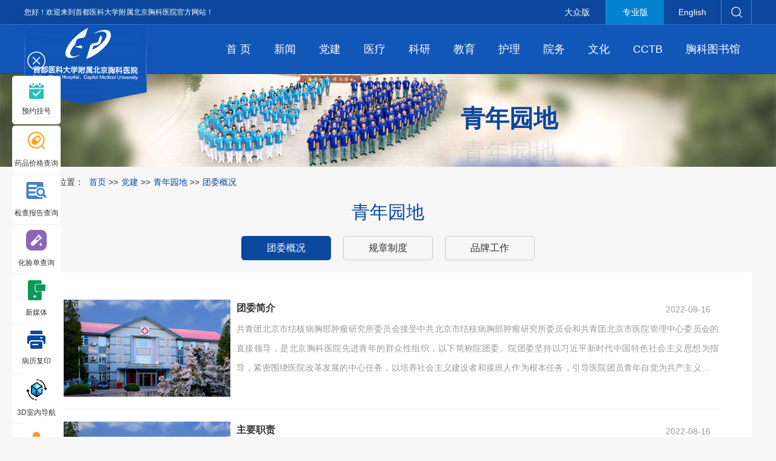

--- FILE ---
content_type: text/html
request_url: https://www.bjxkyy.cn/Html/News/Columns/1058/Index.html
body_size: 14235
content:
<!DOCTYPE html>
<html>
<head>
 <meta http-equiv="Content-Type" content="text/html; charset=utf-8" />
 <meta name="viewport" content="user-scalable=no, width=device-width, initial-scale=1.0, maximum-scale=1.0">
 
<meta http-equiv="Cache-Control" content="no-transform" />
<meta http-equiv="Cache-Control" content="no-siteapp" />
<meta name="applicable-device" content="pc,mobile" />
<title>
团委概况-首都医科大学附属北京胸科医院
</title>
<meta name="keywords" content="首都医科大学附属北京胸科医院主站,北京胸科医院,胸科医院,首都医科大学附属北京胸科医院,北京市结核病胸部肿瘤研究所" />
<meta name="description" content="北京市结核病胸部肿瘤研究所、首都医科大学附属北京胸科医院创建于1955年，原名为“中央直属结核病研究所、中央直属结核病医院”。新中国成立之初，国家百废待兴，然而，结核病却肆虐大地。为了控制结核病疫情，在党和政府的支持下，以何穆教授为首的一大批优秀的结核病领域专家，汇聚到京东大运河畔，组建了结核病研究所，高高举起了结核病攻坚克难的大旗。几十年过去了，裘祖源、范秉哲、田武昌、严碧涯等等，一代又一代的专家学者在这里潜心钻研、深耕奉献，为祖国的结核病和胸部疾病的诊疗防治事业做出了突出的贡献。" />
 <link href="/Content/Areas/Common/css/common.css" rel="stylesheet" type="text/css" />
 <link href="/Content/Areas/Common/css/message.css" rel="stylesheet" type="text/css" />
 <link href="/Content/Areas/Common/css/article.css" rel="stylesheet" type="text/css" />
 <link href="/Content/Areas/Common/css/banner.css" rel="stylesheet" type="text/css" />
 <link href="/Content/Areas/Common/css/swiper.min.css" rel="stylesheet" type="text/css" />
 
		<style>
	.arBox_left{
		margin-right: 10px;
	}
		</style>
	
 <script src="/Content/Areas/Common/scripts/swiper.min.js" type="text/javascript"></script>
 <script src="/Scripts/jquery.min.js" type="text/javascript"></script>
 <script src="/Scripts/Common/control.js" type="text/javascript"></script>
 <script src="/Content/Areas/Common/scripts/change_fontsize.js" type="text/javascript"></script>
 <script src="/Content/Areas/Common/scripts/common.js" type="text/javascript"></script>
 
 
 <link href="/Content/Awesome/jquery-ui.css" rel="stylesheet" type="text/css" />
 <link href="/Content/Awesome/Awesome.css" rel="stylesheet" type="text/css" />
 <script src="/Scripts/Awesome/jquery-ui.min.js" type="text/javascript"></script>
 <script src="/Scripts/Awesome/jquery.form.js" type="text/javascript"></script>
 <script src="/Scripts/Awesome/Awesome.js" type="text/javascript"></script>
 <script src="/Scripts/Common/control.js" type="text/javascript"></script>
 <script src="/Scripts/jquery.unobtrusive-ajax.js" type="text/javascript"></script>
 <!-- IE响应式 -->
 <!--[if lt IE 9]>
<script src="/Content/Areas/Common/scripts/respond.js" type="text/javascript"></script>
 <![endif]-->
 

 
	
</head>
<body> 
    <img src="/Content/Areas/Common/images/logo/wxShare.jpg" width="0" height="0" style="display: none" />
        <script type="text/javascript">
            var urlStr = window.location.href;
            $(document).ready(function () {
                var ua = window.navigator.userAgent.toLowerCase();
                if (ua.match(/MicroMessenger/i) == 'micromessenger') {
                    $.ajax({
                        url: "/Mobile/Common/WxShare",
                        type: "POST",
                        datatype: "JSON",
                        data: { url: encodeURIComponent(urlStr) },
                        success: function (data) {
                            if (data.status == 1) {
                                $.getScript("https://res.wx.qq.com/open/js/jweixin-1.6.0.js", function () {
                                    var appId = data.appId;
                                    var timestamp = data.timestamp;
                                    var nonceStr = data.noncestr;
                                    var signature = data.signature;
                                    var title = '团委概况'; // 分享标题
                                    var desc = '北京市结核病胸部肿瘤研究所、首都医科大学附属北京胸科医院创建于1955年，原名为“中央直属结核病研究所、中央直属结核病医院”。新中国成立之初，国家百废待兴，然而，结核病却肆虐大地。为了控制结核病疫情，在党和政府的支持下，以何穆教授为首的一大批优秀的结核病领域专家，汇聚到京东大运河畔，组建了结核病研究所，高高举起了结核病攻坚克难的大旗。几十年过去了，裘祖源、范秉哲、田武昌、严碧涯等等，一代又一代的专家学者在这里潜心钻研、深耕奉献，为祖国的结核病和胸部疾病的诊疗防治事业做出了突出的贡献。'; // 分享描述
                                    var link = urlStr; // 分享链接，该链接域名或路径必须与当前页面对应的公众号JS安全域名一致
                                    var imgUrl = 'https://www.bjxkyy.cn/Content/Areas/Common/images/logo/wxShare.jpg'; // 分享图标
                                    wx.config({
                                        debug: false,
                                        appId: appId,
                                        timestamp: timestamp,
                                        nonceStr: nonceStr,
                                        signature: signature,
                                        jsApiList: [
                                            'checkJsApi',
                                            'onMenuShareTimeline',
                                            'onMenuShareAppMessage',
                                            'onMenuShareQQ',
                                            'onMenuShareWeibo',
                                            'hideMenuItems',
                                            'showMenuItems',
                                            'hideAllNonBaseMenuItem',
                                            'showAllNonBaseMenuItem',
                                            'translateVoice',
                                            'startRecord',
                                            'stopRecord',
                                            'onRecordEnd',
                                            'playVoice',
                                            'pauseVoice',
                                            'stopVoice',
                                            'uploadVoice',
                                            'downloadVoice',
                                            'chooseImage',
                                            'previewImage',
                                            'uploadImage',
                                            'downloadImage',
                                            'getNetworkType',
                                            'openLocation',
                                            'getLocation',
                                            'hideOptionMenu',
                                            'showOptionMenu',
                                            'closeWindow',
                                            'scanQRCode',
                                            'chooseWXPay',
                                            'openProductSpecificView',
                                            'addCard',
                                            'chooseCard',
                                            'openCard',
                                            'updateAppMessageShareData',
                                            'updateTimelineShareData'
                                        ]
                                    });
                                    wx.ready(function () {
                                        //自定义“分享给朋友”及“分享到QQ”按钮的分享内容
                                        wx.updateAppMessageShareData({
                                            title: title, // 分享标题
                                            desc: desc, // 分享描述
                                            link: link, // 分享链接，该链接域名或路径必须与当前页面对应的公众号JS安全域名一致
                                            imgUrl:imgUrl, // 分享图标
                                            success: function () {
                                            // 设置成功
                                            }
                                        });
                                         //自定义“分享到朋友圈”及“分享到QQ空间”按钮的分享内容
                                        wx.updateTimelineShareData({
                                            title: title, // 分享标题
                                            desc: desc, // 分享描述
                                            link: link, // 分享链接，该链接域名或路径必须与当前页面对应的公众号JS安全域名一致
                                            imgUrl:imgUrl, // 分享图标
                                            success: function () {
                                            // 设置成功
                                            }
                                        });
                                    });
                                });
                            }
                        },
                        error: function () {
                        }
                    });
                }
            });

        </script>
        <!-- 54Doctor -->
        <script type="text/javascript">
        var _paq = _paq || [];
        _paq.push(["setCookieDomain", "*.bjxkyy.cn"]);
        _paq.push(["setDomains", ["*.bjxkyy.cn"]]);
        _paq.push(['trackPageView']);
        _paq.push(['enableLinkTracking']);
        (function () {
            var u = "https://tongji.54doctor.net/";
            _paq.push(['setTrackerUrl', u + '54doctor.php']);
            _paq.push(['setSiteId', 107]);
            var d = document, g = d.createElement('script'), s = d.getElementsByTagName('script')[0];
            g.type = 'text/javascript'; g.async = true; g.defer = true; g.src = u + '54doctor.js'; s.parentNode.insertBefore(g, s);
        })();
        </script>
        <noscript><p><img src="https://tongji.54doctor.net/54doctor.php?idsite=107" style="border:0;" alt="" /></p></noscript>
        <!-- End 54Doctor Code -->



 <div class="wrap">
 <!--头部开始-->
 <div class="header">
 <link href="/Content/Areas/Common/css/header.css" rel="stylesheet" type="text/css" />

<script>
   function getRem(pwidth,prem){
   if( /Android|webOS| iPhone | iPad | iPod |BlackBerry|opera mini|opera mobile|appleWebkit.*mobile|mobile/i.test(navigator.userAgent) ) {
   var html = document.getElementsByTagName("html")[0];
   var oWidth = document.body.clientWidth || document.documentElement.clientWidth;
   html.style.fontSize = oWidth/pwidth*prem + "px";
   }
   }
   window.onresize = function(){
   getRem(750,100)
   };
   $(function(){
   getRem(750,100);
   })
</script>
<!--头部搜索点击事件-->
<script type="text/javascript">
 $(document).ready(function () {

 //选择点击事件
 $('#searchSexChoose').click(function () {
 if ($('#searchSexList').is(':visible')) $('#searchSexList').hide();
 else {
 cleanAllSearchList();
 $('#searchSexList').fadeIn(400);
 return false;
 }
 });

 //菜单项hover事件
 $('.searchDownList li').hover(function () {
 $(this).css({ 'background-color': '#2076bd' });
 $(this).css({ 'color': '#fff' });
 }, function () {
 $(this).css({ 'color': '#4b4b4b' });
 $(this).css({ 'background-color': '#fff' });
 });

 //下拉菜单项点击事件
 $('.searchDownList li').click(function () {
 var choosen = $(this).attr("value");
 var choosem = $(this).html();
 //将选择的内容插入搜索框中
 $(this).parent().parent().find('.searchChoose').html(choosem);
 //将选择的内容插入到隐藏的输入框中
 $(this).parent().parent().find('input').attr("value", choosen);
 });

 //全局关闭事件
 $(document).click(function () {
 cleanAllSearchList();
 });


 });

 //全局关闭
 function cleanAllSearchList() {
 $('#searchSexList').hide();
 }
</script>
<!-- 结束 -->
<!--[if IE 6]>
<script src="/Content/Areas/Common/scripts/DD_belatedPNG_0.0.8a.js" type="text/javascript"></script>
<script type="text/javascript">
DD_belatedPNG.fix('img,a,input,ul.article_list li,.arrow,div,h2');
</script>
<![endif]-->

   <div class="headerIn">
   <div class="header_left fl">
  <div class="header_leftIn">
    <h2>您好！欢迎来到首都医科大学附属北京胸科医院官方网站！</h2>
  <div class="clearit"></div>
  </div>
 </div>
 <div class="header_right fr">
  <div class="header_rightIn">
 <div class="vison fl">
    <a href="/Hospitals/Main?siteId=1">大众版</a>
    <a class="active" href="/Html/News/Main/108.html">专业版</a>
    <a href="/Html/News/Main/145.html">English</a>

 </div>
  <div class="search_box fr">
  <div class="search_top">
<form action="/Hospitals/Search" method="post">  <input name="" value="" class="searchbtn" type="submit" />
</form>  </div>
  </div>
  <div class="clearit"></div>
  </div>
 </div>
 <div class="clearit"></div>
 </div>
   </div>

  
 </div>
 <div class="clearit"></div>
  <!--头部结束-->
 <!--PC导航 开始-->
 <div class="nav">
 
<link href="/Content/Areas/Common/css/nav.css" rel="stylesheet" type="text/css" />
<script src="/Content/Areas/Common/scripts/nav.js" type="text/javascript"></script>

<!--手机导航附加类名-->

<div class="sy_nav">
 <div class="phone_header">
 <ul class="phone-btn">
 <li><a class="phone-search">搜索<span></span></a></li>
 <li><a class="phone-menu">菜单<span></span></a></li>
 </ul>
 </div>
 <!--搜索-->
 <div class="search_con">
 <form action="/Hospitals/Search?searchTypeId=1" method="post">
 <input class="searchtxt" id="search" name="search" placeholder="输入您要查找的内容" type="text" value="">
 <input name="" value="" class="searchbtn" type="submit">
 </form>
 </div> 
 <div class="logo fl">
	 <a href="/">
		<img class="logo_NoPhone" src="/Content/Areas/Common/images/logo/logo.png" alt="">
		<img class="logo_phone" src="/Content/Areas/Hospitals/images/Main/phone_logo.png" alt="">
	 </a>
</div>
 <div class="phone_container fr" id="phone_container">


  <ul class="sy1_ul">
 	<div class="sy2_inside">
	 <li class="sy1_li homeLi">
	 <a class="homeA sy1_tit" href="/Html/News/Main/108.html">首 页</a>
	 </li>
	 	 <li class="sy1_li num0">  
	 <a class="next_open"></a>
	 <a id="51" class="sy1_tit " href="/Html/News/Main/109.html" target="_self"><span class="navspan">新闻</span></a> 

	  <ul class="sy2_ul">
 	<div class="sy2_inside">
	 	 <li class="sy2_li num0">  
	 <a class="next_open"></a>
	 <a id="60" class="sy2_tit " href="/Html/News/Columns/34/Index.html" target="_self"><span class="navspan">重要新闻</span></a> 

	   
	 </li>
	 <li class="sy2_li num1">  
	 <a class="next_open"></a>
	 <a id="61" class="sy2_tit " href="/Html/News/Columns/35/Index.html" target="_self"><span class="navspan">工作动态</span></a> 

	   
	 </li>
	 <li class="sy2_li num2">  
	 <a class="next_open"></a>
	 <a id="62" class="sy2_tit " href="/Html/News/Columns/36/Index.html" target="_self"><span class="navspan">文化动态</span></a> 

	   
	 </li>
	 <li class="sy2_li num3">  
	 <a class="next_open"></a>
	 <a id="63" class="sy2_tit " href="/Html/News/Columns/37/Index.html" target="_self"><span class="navspan">媒体聚焦</span></a> 

	   
	 </li>
	 <li class="sy2_li num4">  
	 <a class="next_open"></a>
	 <a id="64" class="sy2_tit " href="/Html/News/Columns/38/Index.html" target="_self"><span class="navspan">通知公告</span></a> 

	   
	 </li>
 	<div class="clearit"></div>
 </div>
 <div class="sy2_ul_div">
 	
<div class="clearit"></div>
<div class="extendMenu">
	<div class="nav2_cent_div">
    
 <li class = "Li_Odd column34"><a href="/Html/News/Columns/34/1.html">重要新闻</a></li>
 <li class = "Li_Even column35"><a href="/Html/News/Columns/35/1.html">工作动态</a></li>
 <li class = "Li_Odd column36"><a href="/Html/News/Columns/36/1.html">文化动态</a></li>
 <li class = "Li_Even column37"><a href="/Html/News/Columns/37/1.html">媒体聚焦</a></li>
 <li class = "Li_Odd column38"><a href="/Html/News/Columns/38/1.html">通知公告</a></li>
 	
    </div>
	<div class="nav2_cent_div">	
	
 <a href="/Html/News/Articles/19027.html" target=_blank title="提质增效结硕果，协同创新再启程——首都医科大学附属北京胸科医院成功举办2025年度CRC工作总结暨优秀表彰会">
 <img src="/Sites/Uploaded/UserUpLoad/20260123/20260123173252.jpg" alt="提质增效结硕果，协同创新再启程——首都医科大学附属北京胸科医院成功举办2025年度CRC工作总结暨优秀表彰会" /></a> 
 <h2>
 <a href="/Html/News/Articles/19027.html" target=_blank title="提质增效结硕果，协同创新再启程——首都医科大学附属北京胸科医院成功举办2025年度CRC工作总结暨优秀表彰会"><font color="">提质增效结硕果，协同创新再启程…</font></a></h2>
 
	</div>
</div>
<div class="clearit"></div>

 </div>
 	<div class="clearit"></div>
 </ul>
  
	 </li>
	 <li class="sy1_li num1">  
	 <a class="next_open"></a>
	 <a id="52" class="sy1_tit " href="/Html/News/Main/110.html" target="_self"><span class="navspan">党建</span></a> 

	  <ul class="sy2_ul">
 	<div class="sy2_inside">
	 	 <li class="sy2_li num0">  
	 <a class="next_open"></a>
	 <a id="65" class="sy2_tit " href="/Html/News/Columns/39/Index.html" target="_self"><span class="navspan">党建动态</span></a> 

	   
	 </li>
	 <li class="sy2_li num1">  
	 <a class="next_open"></a>
	 <a id="66" class="sy2_tit " href="/Html/News/Columns/40/Index.html" target="_self"><span class="navspan">党务公开</span></a> 

	   
	 </li>
	 <li class="sy2_li num2">  
	 <a class="next_open"></a>
	 <a id="67" class="sy2_tit " href="/Html/News/Main/539.html" target="_self"><span class="navspan">纪检监察</span></a> 

	  <ul class="sy3_ul">
 	<div class="sy2_inside">
	 	 <li class="sy3_li num0">  
	 <a class="next_open"></a>
	 <a id="179" class="sy3_tit " href="/Html/News/Columns/1069/Index.html" target="_self"><span class="navspan">工作动态</span></a> 

	   
	 </li>
	 <li class="sy3_li num1">  
	 <a class="next_open"></a>
	 <a id="180" class="sy3_tit " href="/Html/News/Columns/1070/Index.html" target="_self"><span class="navspan">党纪法规解读</span></a> 

	   
	 </li>
	 <li class="sy3_li num2">  
	 <a class="next_open"></a>
	 <a id="181" class="sy3_tit " href="/Html/News/Columns/1071/Index.html" target="_self"><span class="navspan">学习交流</span></a> 

	   
	 </li>
	 <li class="sy3_li num3">  
	 <a class="next_open"></a>
	 <a id="182" class="sy3_tit " href="/Html/News/Columns/1072/Index.html" target="_self"><span class="navspan">廉洁作品展示</span></a> 

	   
	 </li>
 	<div class="clearit"></div>
 </div>
 	<div class="clearit"></div>
 </ul>
  
	 </li>
	 <li class="sy2_li num3">  
	 <a class="next_open"></a>
	 <a id="68" class="sy2_tit " href="/Html/News/Main/422.html" target="_self"><span class="navspan">职工之家</span></a> 

	  <ul class="sy3_ul">
 	<div class="sy2_inside">
	 	 <li class="sy3_li num0">  
	 <a class="next_open"></a>
	 <a id="123" class="sy3_tit " href="/Html/News/Columns/100/Index.html" target="_self"><span class="navspan">胸科榜样</span></a> 

	   
	 </li>
	 <li class="sy3_li num1">  
	 <a class="next_open"></a>
	 <a id="168" class="sy3_tit " href="/Html/News/Columns/1017/Index.html" target="_self"><span class="navspan">工会要闻</span></a> 

	   
	 </li>
 	<div class="clearit"></div>
 </div>
 	<div class="clearit"></div>
 </ul>
  
	 </li>
	 <li class="sy2_li num4">  
	 <a class="next_open"></a>
	 <a id="69" class="sy2_tit " href="/Html/News/Main/538.html" target="_self"><span class="navspan">青年园地</span></a> 

	  <ul class="sy3_ul">
 	<div class="sy2_inside">
	 	 <li class="sy3_li num0">  
	 <a class="next_open"></a>
	 <a id="176" class="sy3_tit " href="/Html/News/Columns/1058/Index.html" target="_self"><span class="navspan">团委概况</span></a> 

	   
	 </li>
	 <li class="sy3_li num1">  
	 <a class="next_open"></a>
	 <a id="177" class="sy3_tit " href="/Html/News/Columns/1059/Index.html" target="_self"><span class="navspan">规章制度</span></a> 

	   
	 </li>
	 <li class="sy3_li num2">  
	 <a class="next_open"></a>
	 <a id="178" class="sy3_tit " href="/Html/News/Columns/1060/Index.html" target="_self"><span class="navspan">品牌工作</span></a> 

	   
	 </li>
 	<div class="clearit"></div>
 </div>
 	<div class="clearit"></div>
 </ul>
  
	 </li>
	 <li class="sy2_li num5">  
	 <a class="next_open"></a>
	 <a id="70" class="sy2_tit " href="/Html/News/Columns/44/Index.html" target="_self"><span class="navspan">夕阳驿站</span></a> 

	   
	 </li>
	 <li class="sy2_li num6">  
	 <a class="next_open"></a>
	 <a id="71" class="sy2_tit " href="/Html/News/Main/421.html" target="_self"><span class="navspan">主题教育</span></a> 

	  <ul class="sy3_ul">
 	<div class="sy2_inside">
	 	 <li class="sy3_li num0">  
	 <a class="next_open"></a>
	 <a id="203" class="sy3_tit " href="/Html/News/Main/605.html" target="_blank"><span class="navspan">二十届三中全会精神</span></a> 

	   
	 </li>
	 <li class="sy3_li num1">  
	 <a class="next_open"></a>
	 <a id="202" class="sy3_tit " href="/Html/News/Main/590.html" target="_self"><span class="navspan">党纪学习教育</span></a> 

	   
	 </li>
	 <li class="sy3_li num2">  
	 <a class="next_open"></a>
	 <a id="196" class="sy3_tit " href="/Html/News/Main/559.html" target="_self"><span class="navspan">主题教育</span></a> 

	   
	 </li>
	 <li class="sy3_li num3">  
	 <a class="next_open"></a>
	 <a id="115" class="sy3_tit " href="/Html/News/Columns/93/Index.html" target="_self"><span class="navspan">庆祝建党一百周年</span></a> 

	   
	 </li>
 	<div class="clearit"></div>
 </div>
 	<div class="clearit"></div>
 </ul>
  
	 </li>
	 <li class="sy2_li num7">  
	 <a class="next_open"></a>
	 <a id="120" class="sy2_tit " href="/Html/News/Columns/98/Index.html" target="_self"><span class="navspan">胸科安全</span></a> 

	   
	 </li>
 	<div class="clearit"></div>
 </div>
 <div class="sy2_ul_div">
 	
<div class="clearit"></div>
<div class="extendMenu">
	<div class="nav2_cent_div">
    
 <li class = "Li_Odd column39"><a href="/Html/News/Columns/39/1.html">党建动态</a></li>
 <li class = "Li_Even column40"><a href="/Html/News/Columns/40/1.html">党务公开</a></li>
 <li class = "Li_Odd column41"><a href="/Html/News/Columns/41/1.html">纪检监察</a></li>
 <li class = "Li_Even column1065"><a href="/Html/News/Columns/1065/1.html">工作动态</a></li>
 <li class = "Li_Odd column1066"><a href="/Html/News/Columns/1066/1.html">党纪法规解读</a></li>
 <li class = "Li_Even column1067"><a href="/Html/News/Columns/1067/1.html">学习交流</a></li>
 <li class = "Li_Odd column1068"><a href="/Html/News/Columns/1068/1.html">廉洁作品展示</a></li>
 <li class = "Li_Even column43"><a href="/Html/News/Columns/43/1.html">青年园地</a></li>
 <li class = "Li_Odd column44"><a href="/Html/News/Columns/44/1.html">夕阳驿站</a></li>
 <li class = "Li_Even column98"><a href="/Html/News/Columns/98/1.html">胸科安全</a></li>
 	
    </div>
	<div class="nav2_cent_div">	
	
 <a href="/Html/News/Articles/18803.html" target=_blank title="传承胸科文化 弘扬红色家风——北京胸科医院“六好”示范党支部开展主题党日活动">
 <img src="/Sites/Uploaded/UserUpLoad/20251218/20251218095556.jpg" alt="传承胸科文化 弘扬红色家风——北京胸科医院“六好”示范党支部开展主题党日活动" /></a> 
 <h2>
 <a href="/Html/News/Articles/18803.html" target=_blank title="传承胸科文化 弘扬红色家风——北京胸科医院“六好”示范党支部开展主题党日活动"><font color="">传承胸科文化 弘扬红色家风——北…</font></a></h2>
 
	</div>
</div>
<div class="clearit"></div>

 </div>
 	<div class="clearit"></div>
 </ul>
  
	 </li>
	 <li class="sy1_li num2">  
	 <a class="next_open"></a>
	 <a id="53" class="sy1_tit " href="/Html/News/Main/111.html" target="_self"><span class="navspan">医疗</span></a> 

	  <ul class="sy2_ul">
 	<div class="sy2_inside">
	 	 <li class="sy2_li num0">  
	 <a class="next_open"></a>
	 <a id="72" class="sy2_tit " href="/Html/Hospitals/Doctors/Overview0.html" target="_self"><span class="navspan">胸科医生</span></a> 

	   
	 </li>
	 <li class="sy2_li num1">  
	 <a class="next_open"></a>
	 <a id="73" class="sy2_tit " href="/Html/News/Columns/47/Index.html" target="_self"><span class="navspan">特色科室</span></a> 

	   
	 </li>
	 <li class="sy2_li num2">  
	 <a class="next_open"></a>
	 <a id="75" class="sy2_tit " href="/Html/News/Columns/49/Index.html" target="_self"><span class="navspan">医疗动态</span></a> 

	   
	 </li>
 	<div class="clearit"></div>
 </div>
 <div class="sy2_ul_div">
 	
<div class="clearit"></div>
<div class="extendMenu">
	<div class="nav2_cent_div">
    
 <li class = "Li_Odd column46"><a href="/Html/News/Columns/46/1.html">胸科医生</a></li>
 <li class = "Li_Even column47"><a href="/Html/News/Columns/47/1.html">特色科室</a></li>
 <li class = "Li_Odd column49"><a href="/Html/News/Columns/49/1.html">医疗动态</a></li>
 	
    </div>
	<div class="nav2_cent_div">	
	
 <a href="/Html/News/Articles/16794.html" target=_blank title="北京胸科医院胸外二科刘志东团队荣获第七届科技创新大赛（机器人医疗应用场景）优秀奖">
 <img src="/Sites/Uploaded/UserUpLoad/20250919/20250919145612.jpg" alt="北京胸科医院胸外二科刘志东团队荣获第七届科技创新大赛（机器人医疗应用场景）优秀奖" /></a> 
 <h2>
 <a href="/Html/News/Articles/16794.html" target=_blank title="北京胸科医院胸外二科刘志东团队荣获第七届科技创新大赛（机器人医疗应用场景）优秀奖"><font color="">北京胸科医院胸外二科刘志东团队…</font></a></h2>
 
	</div>
</div>
<div class="clearit"></div>

 </div>
 	<div class="clearit"></div>
 </ul>
  
	 </li>
	 <li class="sy1_li num3">  
	 <a class="next_open"></a>
	 <a id="54" class="sy1_tit " href="/Html/News/Main/112.html" target="_self"><span class="navspan">科研</span></a> 

	  <ul class="sy2_ul">
 	<div class="sy2_inside">
	 	 <li class="sy2_li num0">  
	 <a class="next_open"></a>
	 <a id="76" class="sy2_tit " href="/Html/News/Columns/50/Index.html" target="_self"><span class="navspan">科研平台</span></a> 

	   
	 </li>
	 <li class="sy2_li num1">  
	 <a class="next_open"></a>
	 <a id="78" class="sy2_tit " href="/Html/News/Columns/52/Index.html" target="_self"><span class="navspan">科研动态</span></a> 

	   
	 </li>
	 <li class="sy2_li num2">  
	 <a class="next_open"></a>
	 <a id="204" class="sy2_tit " href="/Html/News/Main/621.html" target="_self"><span class="navspan">科研诚信</span></a> 

	  <ul class="sy3_ul">
 	<div class="sy2_inside">
	 	 <li class="sy3_li num0">  
	 <a class="next_open"></a>
	 <a id="205" class="sy3_tit " href="/Html/News/Columns/1109/Index.html" target="_self"><span class="navspan">科研诚信作品展</span></a> 

	   
	 </li>
	 <li class="sy3_li num1">  
	 <a class="next_open"></a>
	 <a id="206" class="sy3_tit " href="/Html/News/Columns/1110/Index.html" target="_self"><span class="navspan">工作动态</span></a> 

	   
	 </li>
 	<div class="clearit"></div>
 </div>
 	<div class="clearit"></div>
 </ul>
  
	 </li>
 	<div class="clearit"></div>
 </div>
 <div class="sy2_ul_div">
 	
<div class="clearit"></div>
<div class="extendMenu">
	<div class="nav2_cent_div">
    
 <li class = "Li_Odd column1106"><a href="/Html/News/Columns/1106/1.html">科研概况</a></li>
 <li class = "Li_Even column50"><a href="/Html/News/Columns/50/1.html">科研平台</a></li>
 <li class = "Li_Odd column52"><a href="/Html/News/Columns/52/1.html">科研动态</a></li>
 	
    </div>
	<div class="nav2_cent_div">	
	
 <a href="/Html/News/Articles/15762.html" target=_blank title="北京胸科医院官网科研概况">
 <img src="/Sites/Uploaded/Image/2024/10/256386546479416325721339844.jpg" alt="北京胸科医院官网科研概况" /></a> 
 <h2>
 <a href="/Html/News/Articles/15762.html" target=_blank title="北京胸科医院官网科研概况"><font color="">北京胸科医院官网科研概况</font></a></h2>
 
	</div>
</div>
<div class="clearit"></div>

 </div>
 	<div class="clearit"></div>
 </ul>
  
	 </li>
	 <li class="sy1_li num4">  
	 <a class="next_open"></a>
	 <a id="55" class="sy1_tit " href="/Html/News/Main/113.html" target="_self"><span class="navspan">教育</span></a> 

	  <ul class="sy2_ul">
 	<div class="sy2_inside">
	 	 <li class="sy2_li num0">  
	 <a class="next_open"></a>
	 <a id="79" class="sy2_tit " href="/Html/News/Main/629.html" target="_self"><span class="navspan">导师风采</span></a> 

	   
	 </li>
	 <li class="sy2_li num1">  
	 <a class="next_open"></a>
	 <a id="80" class="sy2_tit " href="/Html/News/Columns/54/Index.html" target="_self"><span class="navspan">研究生教育</span></a> 

	   
	 </li>
	 <li class="sy2_li num2">  
	 <a class="next_open"></a>
	 <a id="81" class="sy2_tit " href="/Html/News/Columns/55/Index.html" target="_self"><span class="navspan">教育动态</span></a> 

	   
	 </li>
	 <li class="sy2_li num3">  
	 <a class="next_open"></a>
	 <a id="134" class="sy2_tit " href="/Html/News/Columns/982/Index.html" target="_self"><span class="navspan">进修培训</span></a> 

	   
	 </li>
 	<div class="clearit"></div>
 </div>
 <div class="sy2_ul_div">
 	
<div class="clearit"></div>
<div class="extendMenu">
	<div class="nav2_cent_div">
    
 <li class = "Li_Odd column53"><a href="/Html/News/Columns/53/1.html">人才概况</a></li>
 <li class = "Li_Even column54"><a href="/Html/News/Columns/54/1.html">研究生教育</a></li>
 <li class = "Li_Odd column55"><a href="/Html/News/Columns/55/1.html">教育动态</a></li>
 <li class = "Li_Even column982"><a href="/Html/News/Columns/982/1.html">进修培训</a></li>
 	
    </div>
	<div class="nav2_cent_div">	
	
 <a href="/Html/News/Articles/13729.html" target=_blank title="人才概况">
 <img src="/Sites/Uploaded/UserUpLoad/20210604/20210604144708.jpg" alt="人才概况" /></a> 
 <h2>
 <a href="/Html/News/Articles/13729.html" target=_blank title="人才概况"><font color="">人才概况</font></a></h2>
 
	</div>
</div>
<div class="clearit"></div>

 </div>
 	<div class="clearit"></div>
 </ul>
  
	 </li>
	 <li class="sy1_li num5">  
	 <a class="next_open"></a>
	 <a id="56" class="sy1_tit " href="/Html/News/Main/114.html" target="_self"><span class="navspan">护理</span></a> 

	  <ul class="sy2_ul">
 	<div class="sy2_inside">
	 	 <li class="sy2_li num0">  
	 <a class="next_open"></a>
	 <a id="82" class="sy2_tit " href="/Html/News/Columns/56/Index.html" target="_self"><span class="navspan">护理概况</span></a> 

	   
	 </li>
	 <li class="sy2_li num1">  
	 <a class="next_open"></a>
	 <a id="83" class="sy2_tit " href="/Html/News/Columns/57/Index.html" target="_self"><span class="navspan">护理新闻</span></a> 

	   
	 </li>
	 <li class="sy2_li num2">  
	 <a class="next_open"></a>
	 <a id="172" class="sy2_tit " href="/Html/News/Columns/1105/Index.html" target="_self"><span class="navspan">护理创新</span></a> 

	   
	 </li>
	 <li class="sy2_li num3">  
	 <a class="next_open"></a>
	 <a id="173" class="sy2_tit " href="/Html/News/Columns/1052/Index.html" target="_self"><span class="navspan">护理人文</span></a> 

	   
	 </li>
 	<div class="clearit"></div>
 </div>
 <div class="sy2_ul_div">
 	
<div class="clearit"></div>
<div class="extendMenu">
	<div class="nav2_cent_div">
    
 <li class = "Li_Odd column56"><a href="/Html/News/Columns/56/1.html">护理概况</a></li>
 <li class = "Li_Even column57"><a href="/Html/News/Columns/57/1.html">护理新闻</a></li>
 <li class = "Li_Odd column1105"><a href="/Html/News/Columns/1105/1.html">护理创新</a></li>
 <li class = "Li_Even column1052"><a href="/Html/News/Columns/1052/1.html">护理人文</a></li>
 	
    </div>
	<div class="nav2_cent_div">	
	
 <a href="/Html/News/Articles/18966.html" target=_blank title="云端联动破壁垒 多科协作护健康——北京胸科医院与南宁市第四人民医院开展跨区域护理远程会诊">
 <img src="/Sites/Uploaded/UserUpLoad/20260114/20260114111930.jpg" alt="云端联动破壁垒 多科协作护健康——北京胸科医院与南宁市第四人民医院开展跨区域护理远程会诊" /></a> 
 <h2>
 <a href="/Html/News/Articles/18966.html" target=_blank title="云端联动破壁垒 多科协作护健康——北京胸科医院与南宁市第四人民医院开展跨区域护理远程会诊"><font color="">云端联动破壁垒 多科协作护健康—…</font></a></h2>
 
	</div>
</div>
<div class="clearit"></div>

 </div>
 	<div class="clearit"></div>
 </ul>
  
	 </li>
	 <li class="sy1_li num6">  
	 <a class="next_open"></a>
	 <a id="57" class="sy1_tit " href="/Html/News/Main/115.html" target="_self"><span class="navspan">院务</span></a> 

	  <ul class="sy2_ul">
 	<div class="sy2_inside">
	 	 <li class="sy2_li num0">  
	 <a class="next_open"></a>
	 <a id="86" class="sy2_tit " href="/Html/News/Columns/60/Index.html" target="_self"><span class="navspan">组织机构</span></a> 

	   
	 </li>
	 <li class="sy2_li num1">  
	 <a class="next_open"></a>
	 <a id="87" class="sy2_tit " href="/Html/News/Columns/61/Index.html" target="_self"><span class="navspan">实施方法</span></a> 

	   
	 </li>
	 <li class="sy2_li num2">  
	 <a class="next_open"></a>
	 <a id="88" class="sy2_tit " href="/Html/News/Columns/62/Index.html" target="_self"><span class="navspan">制度规范</span></a> 

	   
	 </li>
	 <li class="sy2_li num3">  
	 <a class="next_open"></a>
	 <a id="89" class="sy2_tit " href="/Html/News/Columns/63/Index.html" target="_self"><span class="navspan">信息反馈</span></a> 

	   
	 </li>
	 <li class="sy2_li num4">  
	 <a class="next_open"></a>
	 <a id="90" class="sy2_tit " href="/Html/News/Columns/64/Index.html" target="_self"><span class="navspan">采购信息</span></a> 

	   
	 </li>
	 <li class="sy2_li num5">  
	 <a class="next_open"></a>
	 <a id="92" class="sy2_tit " href="/Html/News/Columns/66/Index.html" target="_self"><span class="navspan">合作医院公示</span></a> 

	   
	 </li>
	 <li class="sy2_li num6">  
	 <a class="next_open"></a>
	 <a id="93" class="sy2_tit " href="/Html/News/Columns/67/Index.html" target="_self"><span class="navspan">纪检监察信访举报</span></a> 

	   
	 </li>
	 <li class="sy2_li num7">  
	 <a class="next_open"></a>
	 <a id="94" class="sy2_tit " href="/Html/News/Columns/68/Index.html" target="_self"><span class="navspan">环境检测信息</span></a> 

	   
	 </li>
	 <li class="sy2_li num8">  
	 <a class="next_open"></a>
	 <a id="171" class="sy2_tit " href="/Html/News/Columns/1043/Index.html" target="_self"><span class="navspan">医院资源</span></a> 

	   
	 </li>
 	<div class="clearit"></div>
 </div>
 <div class="sy2_ul_div">
 	
<div class="clearit"></div>
<div class="extendMenu">
	<div class="nav2_cent_div">
    
 <li class = "Li_Odd column60"><a href="/Html/News/Columns/60/1.html">组织机构</a></li>
 <li class = "Li_Even column61"><a href="/Html/News/Columns/61/1.html">实施方法</a></li>
 <li class = "Li_Odd column62"><a href="/Html/News/Columns/62/1.html">制度规范</a></li>
 <li class = "Li_Even column63"><a href="/Html/News/Columns/63/1.html">信息反馈</a></li>
 <li class = "Li_Odd column64"><a href="/Html/News/Columns/64/1.html">采购信息</a></li>
 <li class = "Li_Even column66"><a href="/Html/News/Columns/66/1.html">合作医院公示</a></li>
 <li class = "Li_Odd column67"><a href="/Html/News/Columns/67/1.html">纪检监察信访举报</a></li>
 <li class = "Li_Even column68"><a href="/Html/News/Columns/68/1.html">环境检测信息</a></li>
 <li class = "Li_Odd column1043"><a href="/Html/News/Columns/1043/1.html">医院资源</a></li>
 	
    </div>
	<div class="nav2_cent_div">	
	
 <a href="/Html/News/Articles/1006908.html" target=_blank title="合作医院公示">
 <img src="/Sites_OldFiles/UserFiles/image/2020-03-25/5.jpg" alt="合作医院公示" /></a> 
 <h2>
 <a href="/Html/News/Articles/1006908.html" target=_blank title="合作医院公示"><font color="">合作医院公示</font></a></h2>
 
	</div>
</div>
<div class="clearit"></div>

 </div>
 	<div class="clearit"></div>
 </ul>
  
	 </li>
	 <li class="sy1_li num7">  
	 <a class="next_open"></a>
	 <a id="58" class="sy1_tit " href="/Html/News/Main/116.html" target="_self"><span class="navspan">文化</span></a> 

	  <ul class="sy2_ul">
 	<div class="sy2_inside">
	 	 <li class="sy2_li num0">  
	 <a class="next_open"></a>
	 <a id="95" class="sy2_tit " href="/Html/News/Columns/69/Index.html" target="_self"><span class="navspan">文化理念</span></a> 

	   
	 </li>
	 <li class="sy2_li num1">  
	 <a class="next_open"></a>
	 <a id="96" class="sy2_tit " href="/Html/News/Columns/70/Index.html" target="_self"><span class="navspan">医院院训</span></a> 

	   
	 </li>
	 <li class="sy2_li num2">  
	 <a class="next_open"></a>
	 <a id="97" class="sy2_tit " href="/Html/News/Columns/71/Index.html" target="_self"><span class="navspan">医院院徽</span></a> 

	   
	 </li>
	 <li class="sy2_li num3">  
	 <a class="next_open"></a>
	 <a id="98" class="sy2_tit " href="/Html/News/Columns/72/Index.html" target="_self"><span class="navspan">医院院歌</span></a> 

	   
	 </li>
	 <li class="sy2_li num4">  
	 <a class="next_open"></a>
	 <a id="99" class="sy2_tit " href="/Html/News/Columns/73/Index.html" target="_self"><span class="navspan">文化集萃</span></a> 

	   
	 </li>
	 <li class="sy2_li num5">  
	 <a class="next_open"></a>
	 <a id="100" class="sy2_tit " href="https://tbmuseum.cn/" target="_blank"><span class="navspan">结核病历史博物馆</span></a> 

	   
	 </li>
 	<div class="clearit"></div>
 </div>
 <div class="sy2_ul_div">
 	
<div class="clearit"></div>
<div class="extendMenu">
	<div class="nav2_cent_div">
    
 <li class = "Li_Odd column69"><a href="/Html/News/Columns/69/1.html">文化理念</a></li>
 <li class = "Li_Even column70"><a href="/Html/News/Columns/70/1.html">医院院训</a></li>
 <li class = "Li_Odd column71"><a href="/Html/News/Columns/71/1.html">医院院徽</a></li>
 <li class = "Li_Even column72"><a href="/Html/News/Columns/72/1.html">医院院歌</a></li>
 <li class = "Li_Odd column73"><a href="/Html/News/Columns/73/1.html">文化集萃</a></li>
 	
    </div>
	<div class="nav2_cent_div">	
	
 <a href="/Html/News/Articles/1001141.html" target=_blank title="院徽LOGO">
 <img src="/Sites_OldFiles/UserFiles/image/2011-11-30/院徽（无字版）.jpg" alt="院徽LOGO" /></a> 
 <h2>
 <a href="/Html/News/Articles/1001141.html" target=_blank title="院徽LOGO"><font color="">院徽LOGO</font></a></h2>
 
	</div>
</div>
<div class="clearit"></div>

 </div>
 	<div class="clearit"></div>
 </ul>
  
	 </li>
	 <li class="sy1_li num8">  
	 <a class="next_open"></a>
	 <a id="219" class="sy1_tit " href="/Html/News/Main/654.html" target="_self"><span class="navspan">CCTB</span></a> 

	  <ul class="sy2_ul">
 	<div class="sy2_inside">
	 	 <li class="sy2_li num0">  
	 <a class="next_open"></a>
	 <a id="220" class="sy2_tit " href="/Html/News/Columns/1162/Index.html" target="_self"><span class="navspan">中心简介</span></a> 

	   
	 </li>
	 <li class="sy2_li num1">  
	 <a class="next_open"></a>
	 <a id="221" class="sy2_tit " href="/Html/News/Columns/1163/Index.html" target="_self"><span class="navspan">通知公告</span></a> 

	   
	 </li>
	 <li class="sy2_li num2">  
	 <a class="next_open"></a>
	 <a id="222" class="sy2_tit " href="/Html/News/Columns/1158/Index.html" target="_self"><span class="navspan">中心动态</span></a> 

	   
	 </li>
	 <li class="sy2_li num3">  
	 <a class="next_open"></a>
	 <a id="223" class="sy2_tit " href="/Html/News/Columns/1159/Index.html" target="_self"><span class="navspan">学术前沿</span></a> 

	   
	 </li>
 	<div class="clearit"></div>
 </div>
 <div class="sy2_ul_div">
 	
<div class="clearit"></div>
<div class="extendMenu">
	<div class="nav2_cent_div">
    
 <li class = "Li_Odd column1162"><a href="/Html/News/Columns/1162/1.html">中心简介</a></li>
 <li class = "Li_Even column1163"><a href="/Html/News/Columns/1163/1.html">通知公告</a></li>
 <li class = "Li_Odd column1158"><a href="/Html/News/Columns/1158/1.html">中心动态</a></li>
 <li class = "Li_Even column1159"><a href="/Html/News/Columns/1159/1.html">学术前沿</a></li>
 	
    </div>
	<div class="nav2_cent_div">	
	
 <a href="/Html/News/Articles/18856.html" target=_blank title="【通知】2025年第十五届胸部影像学术大会通知（第二轮）">
 <img src="/Sites/Uploaded/UserUpLoad/20251226/20251226132404.jpg" alt="【通知】2025年第十五届胸部影像学术大会通知（第二轮）" /></a> 
 <h2>
 <a href="/Html/News/Articles/18856.html" target=_blank title="【通知】2025年第十五届胸部影像学术大会通知（第二轮）"><font color="">【通知】2025年第十五届胸部影像学…</font></a></h2>
 
	</div>
</div>
<div class="clearit"></div>

 </div>
 	<div class="clearit"></div>
 </ul>
  
	 </li>
	 <li class="sy1_li num9">  
	 <a class="next_open"></a>
	 <a id="59" class="sy1_tit " href="/Html/News/Main/117.html" target="_self"><span class="navspan">锦绣前程</span></a> 

	   
	 </li>
	 <li class="sy1_li num10">  
	 <a class="next_open"></a>
	 <a id="101" class="sy1_tit " href="/Html/News/Main/144.html" target="_blank"><span class="navspan">胸科图书馆</span></a> 

	  <ul class="sy2_ul">
 	<div class="sy2_inside">
	 	 <li class="sy2_li num0">  
	 <a class="next_open"></a>
	 <a id="102" class="sy2_tit " href="/Html/News/Columns/81/Index.html" target="_self"><span class="navspan">馆史简介</span></a> 

	   
	 </li>
	 <li class="sy2_li num1">  
	 <a class="next_open"></a>
	 <a id="103" class="sy2_tit " href="/Html/News/Columns/82/Index.html" target="_self"><span class="navspan">规章制度</span></a> 

	   
	 </li>
	 <li class="sy2_li num2">  
	 <a class="next_open"></a>
	 <a id="104" class="sy2_tit " href="/Html/News/Columns/83/Index.html" target="_self"><span class="navspan">馆内快讯</span></a> 

	   
	 </li>
	 <li class="sy2_li num3">  
	 <a class="next_open"></a>
	 <a id="105" class="sy2_tit " href="/Html/News/Columns/84/Index.html" target="_self"><span class="navspan">所刊介绍</span></a> 

	   
	 </li>
	 <li class="sy2_li num4">  
	 <a class="next_open"></a>
	 <a id="106" class="sy2_tit " href="/Html/News/Columns/85/Index.html" target="_self"><span class="navspan">电子资源</span></a> 

	   
	 </li>
	 <li class="sy2_li num5">  
	 <a class="next_open"></a>
	 <a id="107" class="sy2_tit " href="/Html/News/Main/431.html" target="_self"><span class="navspan">信息推送</span></a> 

	  <ul class="sy3_ul">
 	<div class="sy2_inside">
	 	 <li class="sy3_li num0">  
	 <a class="next_open"></a>
	 <a id="126" class="sy3_tit " href="/Html/News/Main/432.html" target="_self"><span class="navspan">中文期刊题录</span></a> 

	  <ul class="sy4_ul">
 	<div class="sy2_inside">
	 	 <li class="sy4_li num0">  
	 <a class="next_open"></a>
	 <a id="192" class="sy4_tit " href="/Html/News/Columns/1073/Index.html" target="_self"><span class="navspan">2023年</span></a> 

	   
	 </li>
	 <li class="sy4_li num1">  
	 <a class="next_open"></a>
	 <a id="191" class="sy4_tit " href="/Html/News/Columns/1050/Index.html" target="_self"><span class="navspan">2022年</span></a> 

	   
	 </li>
	 <li class="sy4_li num2">  
	 <a class="next_open"></a>
	 <a id="144" class="sy4_tit " href="/Html/News/Columns/993/Index.html" target="_self"><span class="navspan">2021年</span></a> 

	   
	 </li>
	 <li class="sy4_li num3">  
	 <a class="next_open"></a>
	 <a id="143" class="sy4_tit " href="/Html/News/Columns/992/Index.html" target="_self"><span class="navspan">2020年</span></a> 

	   
	 </li>
	 <li class="sy4_li num4">  
	 <a class="next_open"></a>
	 <a id="142" class="sy4_tit " href="/Html/News/Columns/991/Index.html" target="_self"><span class="navspan">2019年</span></a> 

	   
	 </li>
	 <li class="sy4_li num5">  
	 <a class="next_open"></a>
	 <a id="141" class="sy4_tit " href="/Html/News/Columns/990/Index.html" target="_self"><span class="navspan">2018年</span></a> 

	   
	 </li>
	 <li class="sy4_li num6">  
	 <a class="next_open"></a>
	 <a id="140" class="sy4_tit " href="/Html/News/Columns/989/Index.html" target="_self"><span class="navspan">2017年</span></a> 

	   
	 </li>
	 <li class="sy4_li num7">  
	 <a class="next_open"></a>
	 <a id="139" class="sy4_tit " href="/Html/News/Columns/988/Index.html" target="_self"><span class="navspan">2016年</span></a> 

	   
	 </li>
	 <li class="sy4_li num8">  
	 <a class="next_open"></a>
	 <a id="138" class="sy4_tit " href="/Html/News/Columns/987/Index.html" target="_self"><span class="navspan">2015年</span></a> 

	   
	 </li>
	 <li class="sy4_li num9">  
	 <a class="next_open"></a>
	 <a id="136" class="sy4_tit " href="/Html/News/Columns/986/Index.html" target="_self"><span class="navspan">2014年</span></a> 

	   
	 </li>
	 <li class="sy4_li num10">  
	 <a class="next_open"></a>
	 <a id="135" class="sy4_tit " href="/Html/News/Columns/985/Index.html" target="_self"><span class="navspan">2013年</span></a> 

	   
	 </li>
	 <li class="sy4_li num11">  
	 <a class="next_open"></a>
	 <a id="133" class="sy4_tit " href="/Html/News/Columns/984/Index.html" target="_self"><span class="navspan">2012年</span></a> 

	   
	 </li>
	 <li class="sy4_li num12">  
	 <a class="next_open"></a>
	 <a id="132" class="sy4_tit " href="/Html/News/Columns/983/Index.html" target="_self"><span class="navspan">2011年</span></a> 

	   
	 </li>
 	<div class="clearit"></div>
 </div>
 	<div class="clearit"></div>
 </ul>
  
	 </li>
	 <li class="sy3_li num1">  
	 <a class="next_open"></a>
	 <a id="127" class="sy3_tit " href="/Html/News/Main/433.html" target="_self"><span class="navspan">高分SCI文摘</span></a> 

	  <ul class="sy4_ul">
 	<div class="sy2_inside">
	 	 <li class="sy4_li num0">  
	 <a class="next_open"></a>
	 <a id="190" class="sy4_tit " href="/Html/News/Columns/1074/Index.html" target="_self"><span class="navspan">2023年</span></a> 

	   
	 </li>
	 <li class="sy4_li num1">  
	 <a class="next_open"></a>
	 <a id="189" class="sy4_tit " href="/Html/News/Columns/1049/Index.html" target="_self"><span class="navspan">2022年</span></a> 

	   
	 </li>
	 <li class="sy4_li num2">  
	 <a class="next_open"></a>
	 <a id="155" class="sy4_tit " href="/Html/News/Columns/1004/Index.html" target="_self"><span class="navspan">2021年</span></a> 

	   
	 </li>
	 <li class="sy4_li num3">  
	 <a class="next_open"></a>
	 <a id="154" class="sy4_tit " href="/Html/News/Columns/1003/Index.html" target="_self"><span class="navspan">2020年</span></a> 

	   
	 </li>
	 <li class="sy4_li num4">  
	 <a class="next_open"></a>
	 <a id="153" class="sy4_tit " href="/Html/News/Columns/1002/Index.html" target="_self"><span class="navspan">2019年</span></a> 

	   
	 </li>
	 <li class="sy4_li num5">  
	 <a class="next_open"></a>
	 <a id="152" class="sy4_tit " href="/Html/News/Columns/1001/Index.html" target="_self"><span class="navspan">2018年</span></a> 

	   
	 </li>
	 <li class="sy4_li num6">  
	 <a class="next_open"></a>
	 <a id="151" class="sy4_tit " href="/Html/News/Columns/1000/Index.html" target="_self"><span class="navspan">2017年</span></a> 

	   
	 </li>
	 <li class="sy4_li num7">  
	 <a class="next_open"></a>
	 <a id="150" class="sy4_tit " href="/Html/News/Columns/999/Index.html" target="_self"><span class="navspan">2016年</span></a> 

	   
	 </li>
	 <li class="sy4_li num8">  
	 <a class="next_open"></a>
	 <a id="149" class="sy4_tit " href="/Html/News/Columns/998/Index.html" target="_self"><span class="navspan">2015年</span></a> 

	   
	 </li>
	 <li class="sy4_li num9">  
	 <a class="next_open"></a>
	 <a id="148" class="sy4_tit " href="/Html/News/Columns/997/Index.html" target="_self"><span class="navspan">2014年</span></a> 

	   
	 </li>
	 <li class="sy4_li num10">  
	 <a class="next_open"></a>
	 <a id="147" class="sy4_tit " href="/Html/News/Columns/996/Index.html" target="_self"><span class="navspan">2013年</span></a> 

	   
	 </li>
	 <li class="sy4_li num11">  
	 <a class="next_open"></a>
	 <a id="146" class="sy4_tit " href="/Html/News/Columns/995/Index.html" target="_self"><span class="navspan">2012年</span></a> 

	   
	 </li>
	 <li class="sy4_li num12">  
	 <a class="next_open"></a>
	 <a id="145" class="sy4_tit " href="/Html/News/Columns/994/Index.html" target="_self"><span class="navspan">2011年</span></a> 

	   
	 </li>
 	<div class="clearit"></div>
 </div>
 	<div class="clearit"></div>
 </ul>
  
	 </li>
	 <li class="sy3_li num2">  
	 <a class="next_open"></a>
	 <a id="128" class="sy3_tit " href="/Html/News/Main/434.html" target="_self"><span class="navspan">医学信息选译</span></a> 

	  <ul class="sy4_ul">
 	<div class="sy2_inside">
	 	 <li class="sy4_li num0">  
	 <a class="next_open"></a>
	 <a id="156" class="sy4_tit " href="/Html/News/Columns/1009/Index.html" target="_self"><span class="navspan">2020年</span></a> 

	   
	 </li>
	 <li class="sy4_li num1">  
	 <a class="next_open"></a>
	 <a id="157" class="sy4_tit " href="/Html/News/Columns/1008/Index.html" target="_self"><span class="navspan">2015年</span></a> 

	   
	 </li>
	 <li class="sy4_li num2">  
	 <a class="next_open"></a>
	 <a id="158" class="sy4_tit " href="/Html/News/Columns/1007/Index.html" target="_self"><span class="navspan">2014年</span></a> 

	   
	 </li>
	 <li class="sy4_li num3">  
	 <a class="next_open"></a>
	 <a id="159" class="sy4_tit " href="/Html/News/Columns/1006/Index.html" target="_self"><span class="navspan">2013年</span></a> 

	   
	 </li>
	 <li class="sy4_li num4">  
	 <a class="next_open"></a>
	 <a id="160" class="sy4_tit " href="/Html/News/Columns/1005/Index.html" target="_self"><span class="navspan">2012年</span></a> 

	   
	 </li>
 	<div class="clearit"></div>
 </div>
 	<div class="clearit"></div>
 </ul>
  
	 </li>
	 <li class="sy3_li num3">  
	 <a class="next_open"></a>
	 <a id="129" class="sy3_tit " href="/Html/News/Main/435.html" target="_self"><span class="navspan">新书通告</span></a> 

	  <ul class="sy4_ul">
 	<div class="sy2_inside">
	 	 <li class="sy4_li num0">  
	 <a class="next_open"></a>
	 <a id="161" class="sy4_tit " href="/Html/News/Columns/1016/Index.html" target="_self"><span class="navspan">2021年</span></a> 

	   
	 </li>
	 <li class="sy4_li num1">  
	 <a class="next_open"></a>
	 <a id="162" class="sy4_tit " href="/Html/News/Columns/1015/Index.html" target="_self"><span class="navspan">2020年</span></a> 

	   
	 </li>
	 <li class="sy4_li num2">  
	 <a class="next_open"></a>
	 <a id="163" class="sy4_tit " href="/Html/News/Columns/1014/Index.html" target="_self"><span class="navspan">2018年</span></a> 

	   
	 </li>
	 <li class="sy4_li num3">  
	 <a class="next_open"></a>
	 <a id="164" class="sy4_tit " href="/Html/News/Columns/1013/Index.html" target="_self"><span class="navspan">2017年</span></a> 

	   
	 </li>
	 <li class="sy4_li num4">  
	 <a class="next_open"></a>
	 <a id="165" class="sy4_tit " href="/Html/News/Columns/1012/Index.html" target="_self"><span class="navspan">2016年</span></a> 

	   
	 </li>
	 <li class="sy4_li num5">  
	 <a class="next_open"></a>
	 <a id="166" class="sy4_tit " href="/Html/News/Columns/1011/Index.html" target="_self"><span class="navspan">2015年</span></a> 

	   
	 </li>
	 <li class="sy4_li num6">  
	 <a class="next_open"></a>
	 <a id="167" class="sy4_tit " href="/Html/News/Columns/1010/Index.html" target="_self"><span class="navspan">2014年</span></a> 

	   
	 </li>
 	<div class="clearit"></div>
 </div>
 	<div class="clearit"></div>
 </ul>
  
	 </li>
 	<div class="clearit"></div>
 </div>
 	<div class="clearit"></div>
 </ul>
  
	 </li>
	 <li class="sy2_li num6">  
	 <a class="next_open"></a>
	 <a id="137" class="sy2_tit " href="/Html/News/Columns/86/Index.html" target="_self"><span class="navspan">读者服务</span></a> 

	   
	 </li>
 	<div class="clearit"></div>
 </div>
 <div class="sy2_ul_div">
 	
<div class="clearit"></div>
<div class="extendMenu">
	<div class="nav2_cent_div">
    
 <li class = "Li_Odd column81"><a href="/Html/News/Columns/81/1.html">馆史简介</a></li>
 <li class = "Li_Even column82"><a href="/Html/News/Columns/82/1.html">规章制度</a></li>
 <li class = "Li_Odd column83"><a href="/Html/News/Columns/83/1.html">馆内快讯</a></li>
 <li class = "Li_Even column84"><a href="/Html/News/Columns/84/1.html">所刊介绍</a></li>
 <li class = "Li_Odd column85"><a href="/Html/News/Columns/85/1.html">电子资源</a></li>
 <li class = "Li_Even column86"><a href="/Html/News/Columns/86/1.html">读者服务</a></li>
 	
    </div>
	<div class="nav2_cent_div">	
	
 <span class="No_Con"></span>
 
	</div>
</div>
<div class="clearit"></div>

 </div>
 	<div class="clearit"></div>
 </ul>
  
	 </li>
 	<div class="clearit"></div>
 </div>
 	<div class="clearit"></div>
 </ul>

 <div class="clearit"></div>
 </div>
 <div class="clearit"></div>
</div>

  
 </div>
 <!--导航结束-->
 
 <div class="wrap_main">
	<div class="site_banner">
		

 <img src="/Sites/Uploaded/UserUpLoad/20210317/20210317104903.jpg" class="site_bannerimg">
   <div class="site_bannername">
 <h2 class="">青年园地</h2>
   <p class="eng_p">青年园地</p>
   </div>

   
	</div>
 <!-- link_Map -->
 <link href="/Content/Areas/Common/css/linkMap.css" rel="stylesheet" type="text/css" />

<div class="linkmap">
	您所在的位置：
    <span><a href="/">首页</a>
            &gt;&gt;<a id="52" class="go " href="/Html/News/Main/110.html" target="_self"><span class="navspan">党建</span></a>            &gt;&gt;<a id="69" class="go " href="/Html/News/Main/538.html" target="_self"><span class="navspan">青年园地</span></a>            &gt;&gt;<a id="176" class="go " href="/Html/News/Columns/1058/Index.html" target="_self"><span class="navspan">团委概况</span></a>        
    </span>
</div>

 <!--主体部分-->
 <div class="main">
 						
			 <div class="main_content">
		<div class="article_left">
			
				<div class="side_menu">
				<link href="/Content/Areas/Common/css/swiper.min.css" rel="stylesheet" type="text/css" />
<script src="/Content/Areas/Common/scripts/side_menu.js" type="text/javascript"></script>
<script src="/Content/Areas/Common/scripts/swiper.min.js" type="text/javascript"></script>


    <script type="text/javascript">
        jQuery(function () {
                
                if ($('#left_1')) {
                    $("#left_p_1").addClass("current");
                    if($("#left_ul_1").length>0)
					{
						$("#left_p_1").addClass("show");
						$("#left_ul_1").show();
					}
                }
                
                
                if ($('#left_50')) {
                    $("#left_p_50").addClass("current");
                    if($("#left_ul_50").length>0)
					{
						$("#left_p_50").addClass("show");
						$("#left_ul_50").show();
					}
                }
                
                
                if ($('#left_52')) {
                    $("#left_p_52").addClass("current");
                    if($("#left_ul_52").length>0)
					{
						$("#left_p_52").addClass("show");
						$("#left_ul_52").show();
					}
                }
                
                
                if ($('#left_69')) {
                    $("#left_p_69").addClass("current");
                    if($("#left_ul_69").length>0)
					{
						$("#left_p_69").addClass("show");
						$("#left_ul_69").show();
					}
                }
                
                
                if ($('#left_176')) {
                    $("#left_p_176").addClass("current");
                    if($("#left_ul_176").length>0)
					{
						$("#left_p_176").addClass("show");
						$("#left_ul_176").show();
					}
                }
                
        });
     </script>
    
<h1 class="leftNavTitle" title="菜单">
  <a id="69" class="lv0_tit " href="/Html/News/Main/538.html" target="_self"><span class="navspan">青年园地</span></a>
</h1>
<div id="leftNav" class="side_menu_inside">
 									<ul id="left_ul_69" class="lv1_ul  flex">
 <li class="lv1_li" >
 <p id="left_p_176" class="lv1_p">
 <a id="176" class="lv1_tit " href="/Html/News/Columns/1058/Index.html" target="_self"><span class="navspan">团委概况</span></a>
 </p>

 
 </li>
 <li class="lv1_li" >
 <p id="left_p_177" class="lv1_p">
 <a id="177" class="lv1_tit " href="/Html/News/Columns/1059/Index.html" target="_self"><span class="navspan">规章制度</span></a>
 </p>

 
 </li>
 <li class="lv1_li" >
 <p id="left_p_178" class="lv1_p">
 <a id="178" class="lv1_tit " href="/Html/News/Columns/1060/Index.html" target="_self"><span class="navspan">品牌工作</span></a>
 </p>

 
 </li>
										</ul>

 <div class="clearit">
 </div>
</div>
  



				</div>
				</div>
		 <div class="main_padding">
			<h2 class="title_header phone_title"><span>团委概况</span></h2>
		  
				<div class="article_right">
				<div class="pd5-15">
				<ul class="column_list" id="zoom">
						<li class=" box_li">
								<div class="arBox_left">
									<a href="/Html/News/Articles/13664.html" style="background:url('/Sites/Uploaded/UserUpLoad/20210604/20210604144708.jpg') no-repeat center center;">
									</a>
								</div>
							<div class="arBox_right ">
									<div class="arR_top">
										<a href="/Html/News/Articles/13664.html" target="_blank" class="dy_title"
											title="团委简介">团委简介</a>
												<span class="date">2022-08-16</span>
									</div>
									<div class="arR_bottom">
										<p class="list-con list-nofloat">
											共青团北京市结核病胸部肿瘤研究所委员会接受中共北京市结核病胸部肿瘤研究所委员会和共青团北京市医院管理中心委员会的直接领导，是北京胸科医院先进青年的群众性组织，以下简称院团委。院团委坚持以习近平新时代中国特色社会主义思想为指导，紧密围绕医院改革发展的中心任务，以培养社会主义建设者和接班人作为根本任务，引导医院团员青年自觉为共产主义远大理想和中国特色社会主义共同理想而奋斗；以巩固和扩大党执政的青年群众基础作为政治责任，教育医院团员青年紧紧凝聚在党的周围；以围绕中心、服务大局作为工作主线，组织团员青年在深化改革、促进医院高发展中充分发挥生力军作用。曾获共青团北京市卫生和健康委员会委员会“五四红旗团委…
										</p>
									</div>
							</div>
						</li>
						<li class=" box_li">
								<div class="arBox_left">
									<a href="/Html/News/Articles/13663.html" style="background:url('/Sites/Uploaded/UserUpLoad/20210604/20210604144708.jpg') no-repeat center center;">
									</a>
								</div>
							<div class="arBox_right ">
									<div class="arR_top">
										<a href="/Html/News/Articles/13663.html" target="_blank" class="dy_title"
											title="主要职责">主要职责</a>
												<span class="date">2022-08-16</span>
									</div>
									<div class="arR_bottom">
										<p class="list-con list-nofloat">
											1.围绕所党委和市医院管理中心团委的中心任务开展工作，制定并落实共青团工作计划。2.开展所院共青团员的思想教育。及时了解团员的思想动态，针对团员青年思想状况，研究教育内容、方法和途径，适时开展多种形式的教育活动。注意抓好政治理论学习，深入开展爱国主义教育、社会实践活动。3.抓好团的基础工作和团的组织建设。建立健全团内各项规章制度；做好团员发展和管理工作；负责团内统计和团费的收缴、管理和使用工作；负责团干部的培训和管理工作；定期对优秀团员、优秀团干部和五四红旗团支部进行评选表彰;及时对违纪团员进行教育和处理。4.代表和维护团员青年的合法权益，了解掌握团员青年的思想动态和现实需求，听取和反映他们的意见和建…
										</p>
									</div>
							</div>
						</li>
						<li class=" box_li">
								<div class="arBox_left">
									<a href="/Html/News/Articles/13662.html" style="background:url('/Sites/Uploaded/UserUpLoad/20210604/20210604144708.jpg') no-repeat center center;">
									</a>
								</div>
							<div class="arBox_right ">
									<div class="arR_top">
										<a href="/Html/News/Articles/13662.html" target="_blank" class="dy_title"
											title="成员分工">成员分工</a>
												<span class="date">2022-08-16</span>
									</div>
									<div class="arR_bottom">
										<p class="list-con list-nofloat">
											姓名专兼职团干部团内职务工作分工陈楠专职团委书记1.负责团委全面工作，主持召开团委会、团支部书记会，及时传达党委和上级团委的指示，制订、部署、检查、总结重点工作，及时发现和解决问题。 2.向所党委和市医院管理中心团委汇报工作情况和重大问题，并请示工作，与职能部门保持沟通与联系，争取各方资源推动团的工作。 3.加强团委自身建设，贯彻民主集中制，维护团委的集体领导和团结，明确团委委员分工，督促帮助团委委员做好分管工作。 4.监督、检查团支部的工作，及时与所在党支部沟通情况，积极争取党支部的帮助和支持，促进团支部的工作。 5.深入基层，了解、反映团员青年的思想要求和呼声，掌握团员青年思想动态，维护团员青年的正当权…
										</p>
									</div>
							</div>
						</li>
						<li class=" last box_li">
								<div class="arBox_left">
									<a href="/Html/News/Articles/13661.html" style="background:url('/Sites/Uploaded/UserUpLoad/20210604/20210604144708.jpg') no-repeat center center;">
									</a>
								</div>
							<div class="arBox_right ">
									<div class="arR_top">
										<a href="/Html/News/Articles/13661.html" target="_blank" class="dy_title"
											title="组织架构">组织架构</a>
												<span class="date">2022-08-16</span>
									</div>
									<div class="arR_bottom">
										<p class="list-con list-nofloat">
											团组织结构显示表序号 支部名称 书记 支部委员 所辖科室 组织委员 宣传委员 1行政团支部 （组织ID：174875）律晨刘赛齐杨楠党委办公室、医院办公室（文化研究室、管理研究室、档案室、转化办公室、公众和健康服务中心）、人力资源处、医务处（质控办、营养科）、门诊部（患者服务中心）、护理部（供应室）、保卫处、离退休办公室、医疗保险办公室、感染管理处、急诊科、中医科、病案统计科、改革与绩效管理办公室、宣传中心、纪检办公室、工会2医技团支部 （组织ID：140591）冯远东张静宇王琪医学影像科（放射科、CT室、核磁室）、核医学科、病理科、检验科（输血科）、内镜诊疗中心、超声科、医学工程处、药学部3结核科团支部 （组织ID：140594…
										</p>
									</div>
							</div>
						</li>

				</ul>
				<div class="pages">
				<div class='ae-pagination'><div class='page_number_div'><a class='pagination_firstpage disabled'>首页</a><a class='pagination_previouspage disabled'>上一页</a><a class='ae-pagination-current'>1</a><a class='pagination_nextpage disabled'>下一页</a><a class='pagination_lastpage disabled'>末页</a></div></div>
				</div>
				<div class="clearit"></div>
				</div>
				</div>
				<div class="clearit"></div>
				</div>
		 </div>
   
 </div>
 <div class="clearit"></div>
  
	 <!--主体结束-->
	 <!-- 友情链接 -->
	 <div class="FriendLink">
	 
<link href="/Content/Areas/Common/css/slick.css" rel="stylesheet" type="text/css" />
<script src="/Content/Areas/Common/Scripts/slick.js" type="text/javascript"></script>


 
	 </div>
	 <div class="clearit"></div>
	  <!--底部开始-->
	  <div class="footer">
	 <link href="/Content/Areas/Common/css/footer.css" rel="stylesheet" type="text/css" />

<div class="footer_In">
<div class="footer_top">
  <ul class="footerNav">
 <li><a href="/Html/News/Articles/29.html">本站声明</a></li>

   <li class="line">|</li>
 <li><a href="/Interactions/MessagePosts" >投诉举报</a></li>
   <li class="line">|</li>
   <li><a href="/Interactions/HospitalMails">医院信箱</a></li>
   <li class="line">|</li>
   <li><a href="/Hospitals/Main/WebMap" >网站导航</a></li>
   <li class="line">|</li>
   <li><a href="/Hospitals/Main/Location" >地理位置</a></li>
   <li class="line">|</li>
   <li><a href="/Html/News/Articles/30.html">网站使用帮助</a></li>
   <div class="clearit"></div>
  </ul>
   <!-- 友情链接 -->
   <div class="FriendLink">
   
<link href="/Content/Areas/Common/css/slick.css" rel="stylesheet" type="text/css" />
<script src="/Content/Areas/Common/Scripts/slick.js" type="text/javascript"></script>


 <div class="linktitle">
 <span class="linkspan"><a href="/Hospitals/FriendlyLinks?siteId=1&amp;page=1">友情链接：</a></span></div>
<div class="link_con">
 <div class="slick-warp-link slick-box">
 <div class="linkli ">
 <a href="http://jw.beijing.gov.cn/" target=_blank >
 北京市教育委员会
 </a>
 </div>
 <div class="linkli ">
 <a href="http://kw.beijing.gov.cn/" target=_blank >
 北京市科学技术委员会
 </a>
 </div>
 <div class="linkli ">
 <a href="https://www.bjdj.gov.cn/index.html" target=_blank >
 北京组工网
 </a>
 </div>
 <div class="linkli ">
 <a href="http://www.ccmu.edu.cn/" target=_blank >
 首都医科大学
 </a>
 </div>
 <div class="linkli ">
 <a target=_blank >
 北京市医院管理中心
 </a>
 </div>
 <div class="linkli ">
 <a href="http://wjw.beijing.gov.cn/" target=_blank >
 北京市健康委员会
 </a>
 </div>
 <div class="linkli last">
 <a href="http://www.nhc.gov.cn/" target=_blank >
 中华人民共和国国家卫生健康委员会
 </a>
 </div>
 <div class="clearit"></div>
</div>
</div>
 <div class="clearit"></div>
 
   </div>
</div>
<div class="footer_bottom">
  <div class="copyright">
 <p class="add">地址：北京市通州区北关大街9号院一区 &nbsp;&nbsp;&nbsp;邮编：101149 &nbsp;&nbsp;&nbsp;咨询热线：(010)89509000</p>
 <p class="pc">© 2021 首都医科大学附属北京胸科医院 &nbsp;&nbsp;&nbsp;<a target="_blank" href="https://beian.miit.gov.cn/">京ICP备05020829号</a> &nbsp;&nbsp;&nbsp; 京公网安备11011202001498号&nbsp;&nbsp;&nbsp; 京卫网审字[2008]第51号</p>
 <div class="phone">
   <p>© 2021 首都医科大学附属北京胸科医院</p>
   <p><a target="_blank" href="https://beian.miit.gov.cn/">京ICP备05020829号</a>&nbsp;&nbsp;京公网安备11011202001498号</p>
 <p>京卫网审字[2008]第51号</p>
   </div>
   
 <p>技术支持：<a target="_blank" href="http://www.54doctor.net/"><img src="/Content/Areas/Common/images/common/54Doctor.png" width="63" height="18" alt="54doctor" title="54doctor"/></a></p>
 <p style="display: none;">

<span id="ajax_div__VisitCount_1_0_0_6383">
    <script type="text/javascript">
        GetAjaxContentByUrl('ajax_div__VisitCount_1_0_0_6383', '/PartialView/_Plugin/_VisitCount?siteId=1');
    </script>
</span> </p>
   <p style="display:none;">
   

<span id="ajax_div__VisitCount_538_0_0_5125">
    <script type="text/javascript">
        GetAjaxContentByUrl('ajax_div__VisitCount_538_0_0_5125', '/PartialView/_Plugin/_VisitCount?siteId=538');
    </script>
</span>
   </p>

   </div>
</div>
<div class="fT_bule">
  <script type="text/javascript">document.write(unescape("%3Cspan id='_ideConac' %3E%3C/span%3E%3Cscript src='/Content/Areas/Common/scripts/CA010000000604433360003.js' type='text/javascript'%3E%3C/script%3E"));</script>
</div>
</div>
<div class="left_float">
<div class="close_btn">
 <span class="close_btn_span">
 <img src="/Sites/Uploaded/UserUpLoad/20220314/20220314191519.png" alt="关闭">
 </span>
</div>
  <ul>
 <li>
   <a href="/Html/News/Columns/12/Index.html">
 <img src="/Content/Areas/Hospitals/images/Main/yuyue.png" alt="">
 <p>预约挂号</p>
   </a>
 </li>
 <li>
   <a href="/Interactions/HisInquiry/MedicalPrice?medicalPriceTypeId=0">
 <img src="/Sites/Uploaded/UserUpLoad/20250619/20250619110645.png" alt="">
 <p>药品价格查询</p>
   </a>
 </li>
 <li>
 <a href="/Users/BackOffice_Patient/HisVideoList">
 <img src="/Sites/Uploaded/UserUpLoad/20250619/20250619110702.png" alt="">
 <p>检查报告查询</p>
 </a>
 </li>
 <li>
 <a href="/Users/BackOffice_Patient/VerifyReport">
 <img src="/Sites/Uploaded/UserUpLoad/20250619/20250619110738.png" alt="">
 <p>化验单查询</p>
 </a>
 </li>
 <li class="code">
   <a href="javascript:void(0);">
 <img src="/Sites/Uploaded/UserUpLoad/20231227/20231227155345.png" alt="">
 <p>新媒体</p>
   </a>
   <div class="erweiCode" style="height: auto;color: #333;top:-252px">
 <img src="/Content/Areas/Hospitals/images/Main/weixin.jpg" alt="">
 <p>微信公众号</p>
 <img src="/Sites/Uploaded/UserUpLoad/20231227/20231227155355.png" alt="">
 <p style="margin-bottom: 0;">微博</p>
   
 <img src="/Sites/Uploaded/UserUpLoad/20241206/20241206112520.png" alt="">
 <p style="margin-bottom: 0;">今日头条</p>
  <img src="/Sites/Uploaded/UserUpLoad/20241206/20241206112535.png" alt="">
 <p style="margin-bottom: 0;">抖音</p>
   </div>
 </li>
 <li class="code">
   <a href="javascript:void(0);">
 <img src="/Sites/Uploaded/UserUpLoad/20211125/20211125160656.png" alt="">
 <p>病历复印</p>
   </a>
   <div class="erweiCode">
 <img src="/Sites/Uploaded/UserUpLoad/20250618/20250618160325.jpg" alt="">
   </div>
 </li>
 <li class="code">
   <a href="javascript:void(0);">
 <img src="/Sites/Uploaded/UserUpLoad/20221010/20221010145241.png" alt="">
 <p>3D室内导航</p>
   </a>
   <div class="erweiCode">
 <img src="/Sites/Uploaded/UserUpLoad/20221010/20221010144911.jpg" alt="">
   </div>
 </li>
    <li>
   <a href="/Hospitals/Jobs/List">
 <img src="/Sites/Uploaded/UserUpLoad/20230210/20230210163257.png" alt="">
 <p>人才招聘</p>
   </a>
 </li>
 <li class="goToTop">
   <a href="javascript:void(0);">
 <img src="/Content/Areas/Hospitals/images/Main/fanhuidingbu.png" alt="">
 <p>返回顶部</p>
   </a>
 </li>
  </ul>
</div>
<style>
  .left_float .close_btn{
 text-align: center;
  }
  .left_float .close_btn span{
 display: inline-block;
 padding: 10px 0px;
 cursor: pointer;
  }
</style>
<script>
  $(function(){
 $('.goToTop').click(function(){
 $('html , body').animate({scrollTop: 0},'slow');
 });
 $('.left_float .close_btn .close_btn_span').click(function(){
   $('.left_float').hide();
 })
  })
</script>
<script>
var _hmt = _hmt || [];
(function() {
  var hm = document.createElement("script");
  hm.src = "https://hm.baidu.com/hm.js?121f689e3a04d7589e4465d81a381586";
  var s = document.getElementsByTagName("script")[0]; 
  s.parentNode.insertBefore(hm, s);
})();
</script>
  
  
   
	 </div>  
 	<!--底部结束-->
 </div>
 </div>
</body>
</html>  

--- FILE ---
content_type: text/html; charset=utf-8
request_url: https://www.bjxkyy.cn/PartialView/_Plugin/_VisitCount?siteId=1&r=239
body_size: 51
content:

本网站已被访问<strong>45427157</strong>次

--- FILE ---
content_type: text/html; charset=utf-8
request_url: https://www.bjxkyy.cn/PartialView/_Plugin/_VisitCount?siteId=538&r=255
body_size: 48
content:

本网站已被访问<strong>63674</strong>次

--- FILE ---
content_type: text/html; charset=utf-8
request_url: https://www.bjxkyy.cn/Home/ForVerification?salt=78899393
body_size: 172
content:
LECc5+ZhH4nJzEylgrnYA11UKG+vDHxpiKZRlBK+zG0hRJlX9v2yXZlUsi0vkrpPT++Kl+v/JwWQYQeyc0hgKXsNKHUmXHIAD5H8OpPCvHNr4d+C4MI6inukrWhqVHmJuCEWZ9vC9zf4fz/zAyUxAiHfbgr6muWLZf1i2EKUDSc=

--- FILE ---
content_type: text/html; charset=utf-8
request_url: https://www.bjxkyy.cn/Home/ForVerification?salt=90522106
body_size: 172
content:
kDv7C5K9NLp7003n3AB51rV1FqymFf9zEjuiGiaQ2PgvrYJ7ozFqd1zo+FU1kewRg7N0VXYvLUgRMaRpwcjexpDDLpNQ84KnS1RvZtlnH8G9lHcPrsoT3qBlpgnA1Gdv0XyO45Of2NS9kGWVwNqZYBbGnWfKYXI4zPGI3XctzNo=

--- FILE ---
content_type: text/css
request_url: https://www.bjxkyy.cn/Content/Areas/Common/css/common.css
body_size: 3199
content:
@charset "utf-8";

/*全局样式*/

* {
 padding: 0px;
 margin: 0px;
 list-style: none
}

h1,
h2,
h3,
h4,
h5,
h6 {
 margin: 0;
 padding: 0;
 font-size: 12px;
 font-weight: normal;
}

select,
input,
img,
select {
 vertical-align: middle;
 margin: 0;
 padding: 0;
}

table {
 border-collapse: collapse;
 border-spacing: 0;
}

img {
 vertical-align: middle;
 border: none
}

body {
 color: #333;
 font-family: 'Microsoft YaHei', '微软雅黑', STXihei, '华文细黑', Heiti, '黑体', SimSun, '宋体', sans-serif;
 font-size: 14px;
 margin: 0;
 padding: 0;
 background: #fff;
}

a {
 color: #333;
 text-decoration: none;
 cursor: pointer;
}

a:hover {
 color: #1055B6;
 text-decoration: none;
}

.clearit,
.clearb {
 clear: both;
 margin: 0;
 padding: 0;
}

.overflow {
 overflow: hidden;
 height: 1%;
}

.fl {
 float: left
}

.fr {
 float: right
}


/*------错误提示------*/

.field-validation-error {
 color: red
}

.banner img {
 width: 100%;
}

.site_banner {
 width: 100%;
 overflow: hidden;
 position: relative;
}

.site_banner img {
 width: 100%;
 height: auto;
}

.site_banner .site_bannername {
 position: absolute;
 right: 25%;
 top: 30%;
 display: flex;
 flex-direction: column;
 align-items: center;
 justify-content: center;
 width: 240px;
}

.site_banner .site_bannername h2 {
 font-size: 40px;
 font-family: Songti SC;
 font-weight: 900;
 color: #0A479D;
}

.site_banner .site_bannername .eng_p {
 font-size: 39px;
 font-weight: 500;
 color: #0A479D;
 opacity: 0.1;
 white-space: nowrap;
}


/* .main{margin-bottom: 40px;} */


/*文章、栏目、站点、二级页面主体宽度*/

.main_content {
 width: 1200px;
 margin: 10px auto;
}

/* .msgbox {
 display: none !important;
} */
/*左右布局样式*/

.Min_L {
 width: 850px;
 height: auto !important;
}

.Min_R {
 width: 330px;
}


/*板块布局样式*/

.col-md-12 {
 width: 100%;
}

.col-md-10 {
 width: 83%;
}

.col-md-9 {
 width: 75%;
}

.col-md-8 {
 width: 67%;
}

.col-md-7 {
 width: 59%;
}

.col-md-6 {
 width: 50%;
}

.col-md-5 {
 width: 41%;
}

.col-md-4 {
 width: 33%;
}

.col-md-3 {
 width: 25%;
}

.col-md-2 {
 width: 17%;
}

.mrg {
 margin: 0 2%;
}


/*外边距像素*/

.mt10 {
 margin-top: 10px;
}

.mt15 {
 margin-top: 15px
}

.mt20 {
 margin-top: 20px
}

.mb10 {
 margin-bottom: 10px;
}

.mb15 {
 margin-bottom: 15px;
}

.mb20 {
 margin-bottom: 20px;
}

.mb40 {
 margin-bottom: 40px;
}

.ml10 {
 margin-left: 10px;
}

.ml15 {
 margin-left: 15px;
}

.ml20 {
 margin-left: 20px;
}

.mr10 {
 margin-right: 10px;
}

.mr15 {
 margin-right: 15px;
}

.mr20 {
 margin-right: 20px;
}

.mg0-10 {
 margin: 0 10px;
}

.mg20-0 {
 margin: 20px 0;
}

.mg25-0 {
 margin: 25px 0;
}


/*内边距像素*/

.pd10 {
 padding: 10px
}

.pd15 {
 padding: 15px;
}

.pd20 {
 padding: 20px;
}

.pb10 {
 padding-bottom: 10px;
}

.pb15 {
 padding-bottom: 15px;
}

.pb20 {
 padding-bottom: 20px;
}

.pt5 {
 padding-top: 5px;
}

.pt10 {
 padding-top: 10px;
}

.pt15 {
 padding-top: 15px;
}

.pt20 {
 padding-top: 20px
}

.pr10 {
 padding-right: 10px;
}

.pr15 {
 padding-right: 15px;
}

.pr20 {
 padding-right: 20px;
}

.pl10 {
 padding-left: 10px;
}

.pl15 {
 padding-left: 15px;
}

.pl20 {
 padding-left: 15px;
}

.pd0-10 {
 padding: 0px 10px;
}

.pd0-15 {
 padding: 0px 15px
}

.pd0-20 {
 padding: 0px 20px
}

.pd5-0 {
 padding: 5px 0px
}

.pd10-0 {
 padding: 10px 0px
}

.pd15-0 {
 padding: 15px 0px
}

.pd20-0 {
 padding: 20px 0px
}

.pd5-15 {
 padding: 5px 15px
}

.pd0-15 {
 padding: 0px 15px
}

.pd0-10 {
 padding: 0px 10px
}

.pd0-20 {
 padding: 0px 20px
}


/*边框样式*/

.border_T {
 border-top: 1px solid #ededed;
}

.border_B {
 border-bottom: 1px solid #ededed;
}

.border_L {
 border-left: 1px solid #ededed;
}

.border_R {
 border-right: 1px solid #ededed;
}

.border {
 border: 1px solid #ededed;
 border-top: 2px solid #1055B6;
}


/*渐变样式*/

.transition {
 transition: all 0.5s ease 0s;
 -moz-transition: all 0.5s ease 0s;
 -webkit-transition: all 0.5s ease 0s;
 -o-transition: all 0.5s ease 0s;
}


/*输入框样式*/

input,
textarea,
select {
 font-size: 14px;
 color: #555;
 background-image: none;
 border: 1px solid #ccc;
 -webkit-transition: border-color ease-in-out .15s, -webkit-box-shadow ease-in-out .15s;
 -o-transition: border-color ease-in-out .15s, box-shadow ease-in-out .15s;
 transition: border-color ease-in-out .15s, box-shadow ease-in-out .15s;
}

input:focus,
textarea:focus,
select:focus {
 border-color: #1055B6!important;
 outline: 0!important;
 -webkit-box-shadow: inset 0 1px 1px rgba(0, 0, 0, .075), 0 0 8px rgba(102, 175, 233, .6);
 box-shadow: inset 0 1px 1px rgba(0, 0, 0, .075), 0 0 8px rgba(102, 175, 233, .6);
}


/*公用标题样式*/

h2.title_header,
h2.Com_tit {
 height: 45px;
 line-height: 45px;
 color: #0A479D;
 font-size: 24px;
 margin-bottom: 20px;
}

h2.title_headerDJ:hover a {
 color: #2A5FAF;
}

h2.title_headerDJ:hover a.more {
 color: #2A5FAF;
}


/* h2.title_header a.more{background:url(/Content/Areas/News/images/XinWenZhongXin/icon4.png) no-repeat scroll right top;color: #999999;
display: block;float: right;font-size: 12px;font-weight: normal;height: 16px;line-height: 16px;margin-top: 18px;padding-right: 23px;} */

h2.title_header .more {
 float: right;
 line-height: 45px;
 font-size: 16px;
 font-weight: 500;
 color: #999999;
 background: url(/Content/Areas/Hospitals/images/Main/right_more1.png) no-repeat right;
 padding-right: 20px;
}

h2.title_header a.more:hover {
 color: #0b489e;
 background: url(/Content/Areas/Hospitals/images/Main/right_more1_active.png) no-repeat right;
}

h2.title_header span,
h2.Com_tit span {
 padding-left: 10px;
 white-space: nowrap;
}

h2.title_header span a {
 color: #1055B6
}


/*字体颜色*/

.blue {
 color: #0573be !important
}

.blue span a {
 color: #0573be !important
}

.red {
 color: #e23838 !important
}

.red span a {
 color: #e23838 !important
}

.green {
 color: #178601 !important
}

.green span a {
 color: #178601 !important
}

.dark_blue {
 color: #005087 !important;
}

.dark_blue span a {
 color: #005087 !important;
}

.blue span {
 border-left: 3px solid #0573be !important;
}

.red span {
 border-left: 3px solid #e23838 !important;
}

.green span {
 border-left: 3px solid #178601 !important;
}

.dark_blue span {
 border-left: 3px solid #005087 !important;
}

.red a.more {
 background-position: right -16px !important;
}

.green a.more {
 background-position: right -32px !important;
}

.dark_blue a.more {
 background-position: right -48px !important;
}


/*文章列表插件样式*/

ul.article_list li {
 padding-left: 15px;
 background: url(/Content/Areas/Common/images/Article/icon_2.png) no-repeat 0px 12px;
 line-height: 32px;
}

ul.article_list li span.span_date {
 float: right
}

ul.article_list li a.columnName {
 float: left;
 color: #1055B6;
 margin-right: 4px;
}

ul.article_list li a.columnName:hover {
 font-weight: 600;
}

.btn_list li a span {
 line-height: 27px;
}


/*公用读取一篇文章*/

.article_box {
 overflow: hidden
}

.article_box img {
 float: left;
 margin-right: 20px;
}

.article_box h2 {
 font-size: 18px;
 color: #333;
 font-weight: normal;
 margin-bottom: 5px;
}

.article_box p {
 font-size: 14px;
 line-height: 28px;
 color: #999999;
}

.article_box .details {
 float: right;
 font-size: 12px;
 overflow: hidden;
 color: #1055B6;
 +float: none;
}

.article_box .details:hover {
 font-weight: 700;
 font-size: 14px;
}

.detail {
 color: #1055B6;
}

.detail:hover {
 font-weight: 700;
 font-size: 14px;
}


/*article_list_1样式*/

ul.article_list_1 li {
 overflow: hidden;
 margin-bottom: 14px;
 line-height: 23px;
}

ul.article_list_1 li span.span_date {
 float: left;
 width: 65px;
 height: 45px;
 line-height: 23px;
 background: #1055B6;
 color: #fff;
 text-align: center;
 border-radius: 5px;
 -moz-border-radius: 5px;
 -webkit-border-radius: 5px;
 margin-right: 15px;
 display: inline-block;
}

ul.article_list_1 li span.span_date i {
 display: block;
 font-style: normal;
 text-align: center;
 font-size: 20px;
}

ul.article_list_1 li span.span_date p {
 font-size: 12px;
}

ul.article_list_1 li a.title_type {
 display: block;
 color: #666;
 font-size: 14px;
 _margin-top: -25px
}

ul.article_list_1 li a.columnName {
 color: #ababab;
}

ul.article_list_1 li a.columnName:hover,
ul.article_list_1 li a.title_type:hover {
 color: #1055B6;
}


/*背景渐变样式*/

h2.title_header a.more:hover,
p a.more:hover,
p a.details:hover {
 transition: all 0.5s ease 0s;
 -moz-transition: all 0.5s ease 0s;
 -webkit-transition: all 0.5s ease 0s;
 -o-transition: all 0.5s ease 0s;
}


/*错误提示*/

.patient_ask_form .submit_cont {
 margin: 50px auto 90px !important;
}


/*专家介绍弹窗样式*/

div.speac_div {
 background: #fff;
 border: solid 1px #d9d9d9;
 width: 316px;
 clear: both;
 height: 138px;
 padding: 10px 10px 12px 10px;
 left: 0px;
 position: absolute;
 text-align: left;
 top: 20px;
 z-index: 10000;
 line-height: 22px!important;
 font-size: 12px;
 color: #333;
}

div.speac_div img {
 float: left;
 margin: 0 10px 0 0;
 width: 99px;
 height: 134px;
 line-height: 20px;
}

div.speac_div h2 a {
 float: none!important;
 font-size: 14px;
}


/* 图标动态 */

@-webkit-keyframes tada {
 0% {
 -webkit-transform: scale3d(1, 1, 1);
 transform: scale3d(1, 1, 1);
 }
 10%,
 20% {
 -webkit-transform: scale3d(.9, .9, .9) rotate3d(0, 0, 1, -3deg);
 transform: scale3d(.9, .9, .9) rotate3d(0, 0, 1, -3deg);
 }
 30%,
 50%,
 70%,
 90% {
 -webkit-transform: scale3d(1.1, 1.1, 1.1) rotate3d(0, 0, 1, 3deg);
 transform: scale3d(1.1, 1.1, 1.1) rotate3d(0, 0, 1, 3deg);
 }
 40%,
 60%,
 80% {
 -webkit-transform: scale3d(1.1, 1.1, 1.1) rotate3d(0, 0, 1, -3deg);
 transform: scale3d(1.1, 1.1, 1.1) rotate3d(0, 0, 1, -3deg);
 }
 100% {
 -webkit-transform: scale3d(1, 1, 1);
 transform: scale3d(1, 1, 1);
 }
}

@keyframes tada {
 0% {
 -webkit-transform: scale3d(1, 1, 1);
 -ms-transform: scale3d(1, 1, 1);
 transform: scale3d(1, 1, 1);
 }
 10%,
 20% {
 -webkit-transform: scale3d(.9, .9, .9) rotate3d(0, 0, 1, -3deg);
 -ms-transform: scale3d(.9, .9, .9) rotate3d(0, 0, 1, -3deg);
 transform: scale3d(.9, .9, .9) rotate3d(0, 0, 1, -3deg);
 }
 30%,
 50%,
 70%,
 90% {
 -webkit-transform: scale3d(1.1, 1.1, 1.1) rotate3d(0, 0, 1, 3deg);
 -ms-transform: scale3d(1.1, 1.1, 1.1) rotate3d(0, 0, 1, 3deg);
 transform: scale3d(1.1, 1.1, 1.1) rotate3d(0, 0, 1, 3deg);
 }
 40%,
 60%,
 80% {
 -webkit-transform: scale3d(1.1, 1.1, 1.1) rotate3d(0, 0, 1, -3deg);
 -ms-transform: scale3d(1.1, 1.1, 1.1) rotate3d(0, 0, 1, -3deg);
 transform: scale3d(1.1, 1.1, 1.1) rotate3d(0, 0, 1, -3deg);
 }
 100% {
 -webkit-transform: scale3d(1, 1, 1);
 -ms-transform: scale3d(1, 1, 1);
 transform: scale3d(1, 1, 1);
 }
}

@media only screen and (max-width: 1024px) {
 .main,
 .main_content {
 width: 1200px;
 }
}

@media only screen and (max-width: 768px) {
 .main {
 margin: 0;
 width: 100%;
 box-sizing: border-box;
 padding: 0;
 }
 .main_content {
 width: 100%;
 }
 .main_content {
 width: 100%;
 margin: 10px auto
 }
 .banner img {
 width: 100%;
 }
 /*板块布局样式*/
 .col-sm-12 {
 width: 100%;
 float: none;
 margin-bottom: 20px;
 }
 .col-sm-6 {
 width: 50%;
 }
 .col-sm-hid {
 display: none
 }
 .speac_div {
 display: none;
 }
 .site_banner .site_bannername {
 display: none;
 }
 h2.title_headerDJ {
 text-align: center;
 position: relative;
 margin: 0.5rem auto 0.7rem !important;
 }
 h2.title_headerDJ a {
 color: #333;
 font-size: 0.4rem !important;
 text-align: center;
 width: 100%;
 }
 h2.title_headerDJ a.more {
 display: none;
 }
 .w1200 {
 width: 100% !important;
 }
}

@media only screen and (max-width:640px) {
 /*板块布局样式*/
 .col-sm-6 {
 width: 100%;
 float: none;
 margin-bottom: 20px;
 }
 .col-md-7 {
 width: 100%;
 float: none
 }
 .col-md-5 {
 width: 100%;
 float: none
 }
 .col-xs-hid {
 display: none
 }
 .mrg {
 margin: 0 0 20px 0;
 }
}  

--- FILE ---
content_type: text/css
request_url: https://www.bjxkyy.cn/Content/Areas/Common/css/article.css
body_size: 4609
content:
/*------------------左侧菜单--------------------*/

.article_left {
 width: 100%;
 float: none;
 margin-bottom: 20px;
   }
   
   .leftNavTitle {
 width: 100%;
 font: 100 18px/49px "Microsoft YaHei", "微软雅黑";
 color: #333;
 border-radius: 5px 0 0 0;
 -moz-border-radius: 5px 0 0 0;
 -webkit-border-radius: 5px 0 0 0;
 /* padding-left: 16px; */
 position: relative;
 text-align: center;
 margin-bottom: 10px;
   }
   
   
   /***一级***/
   
   .main_padding {
 padding: 40px;
 background: #fff;
   }
   
   body {
 background: #f7f7f7;
   }
   
   .article_left .lv1_ul {
 line-height: 38px;
 /* background: #fff; */
   }
   
   .article_left .lv1_li {
 font-size: 14px;
 /* border-top: 1px solid #eee; */
 position: relative;
 text-align: center;
 height: 40px;
   }
   
   .flex {
 display: flex;
 align-items: center;
 justify-content: center;
   }
   
   .flex>li {
 width:auto;
 margin: 0 10px;
   }
   .flex>li p {
 padding: 0 41px;
   }
   .article_left .lv1_li a:hover {
 color: #fff;
   }
   
   .article_left .lv1_li p {
 line-height: 38px;
   }
   
   .article_left .lv1_li .lv1_p {
 font-size: 14px;
 cursor: pointer;
 /* padding: 0 0 0 16px; */
 /* margin: 0 10px; */
 line-height: 38px;
 position: relative;
 border: 1px solid #ccc;
 border-radius: 5px;
 box-sizing: border-box;
   }
   
   .article_left .lv1_li .lv1_p a.lv1_tit {
 display: block;
 position: relative;
 font-size: 16px;
   }
   
   .article_left .lv1_p.hasChildren {
 /* background:url(/Sites/Uploaded/UserUpLoad/20161201/20161201111540.png) no-repeat 198px center; */
 /* cursor:pointer; */
 /* padding-right:40px */
   }
   
   .article_left .lv1_p.hasChildren.show {
 background: url(/Sites/Uploaded/UserUpLoad/20161201/20161201111603.png) no-repeat 198px center;
   }
   
   .article_left .lv1_p.current a {
 color: #fff;
   }
   .article_left .lv1_li .lv1_p:hover a {
 color: #fff;
   }
   .article_left .lv1_li .lv1_p.current {
 border: 1px solid #0b489e;
 background: #0b489e;
   }
   
   .article_left .lv1_li .lv1_p:hover {
 border: 1px solid #0b489e;
 background: #0b489e;
   }
   
   .side_menu_inside {
 position: relative;
   }
   
   .swiper-button-prev_menu {
 background: url(/Content/Areas/Common/images/menu_left.png) no-repeat center;
 position: absolute;
 width: 30px;
 height: 30px;
 left: 0;
 top: -40px;
 border: 1px solid #ccc;
 border-radius: 5px;
 cursor: pointer;
   }
   
   .swiper-button-next_menu {
 background: url(/Content/Areas/Common/images/menu_left.png) no-repeat center;
 transform: rotate(180deg);
 position: absolute;
 width: 30px;
 height: 30px;
 right: 0;
 top: -40px;
 border: 1px solid #ccc;
 border-radius: 5px;
 cursor: pointer;
   }
   
   
   /****二级****/
   
   .article_left .lv2_ul {
 display: none;
 padding-bottom: 10px;
 /* background:#edeff1; */
 padding: 0 10px;
   }
   
   .article_left .lv2_li .lv2_p.hasChildren {
 cursor: pointer;
 padding-right: 35px;
   }
   
   .article_left .lv2_li .lv2_p.hasChildren.opend.show {
 background: url(/Sites/Uploaded/UserUpLoad/20161201/20161201111603.png) no-repeat 198px center;
   }
   
   .article_left li .lv2_li {
 padding: 0 0 0 25px;
 font-size: 14px;
 background: url(/Content/Areas/Common/images/Article/icon_2.png) no-repeat 10px 16px;
 display: block;
   }
   
   .article_left li .lv2_li .current {
 padding-left: 0;
 width: 120px;
   }
   
   .article_left .lv2_li .current a {
 color: #0A479D
   }
   
   
   /****三级菜单****/
   
   .article_left .lv3_ul {
 display: none;
 padding-left: 10px;
   }
   
   .article_left .lv3_ul li.lv3_li a.lv3_tit {
 font-size: 12px;
   }
   
   
   /*------------------左侧菜单结束--------------------*/
   
   .article_right {
 float: none;
 width: 100%;
 box-sizing: border-box;
 _width: 76%;
   }
   
   
   /*默认站点页样式、默认栏目首页*/
   
   .article_right .Min_Box {
 width: 100%;
   }
   
   .article_right .Min_Box .article_box img {
 width: 160px;
 height: 115px;
 float: left
   }
   
   .article_right .Min_Box ul.article_list li {
 width: 355px;
 padding-right: 15px;
   }
   
   .article_right .Min_Box ul.article_list li.Li_Odd {
 float: left
   }
   
   .article_right .Min_Box ul.article_list li.Li_Even {
 float: right
   }
   
   h1.leftNavTitle a::after {
 content: "";
 position: absolute;
 display: none;
 width: 3px;
 height: 12px;
 background: #0A479D;
 left: -16px;
 top: 50%;
 transform: translate(-50%, -50%);
   }
   
   
   /* .article_left .lv1_li p a.lv1_tit::after {
 content: "";
 position: absolute;
 width: 3px;
 height: 12px;
 background: #0A479D;
 left: -16px;
 top: 50%;
 transform: translate(-50%,-50%);
 display: none;
 
   }
   .article_left .lv1_li:hover p a.lv1_tit::after{
 display: block;
   } */
   
   
   /* .leftNavTitle:hover {
 padding-left: 25px;
   }
   
   .leftNavTitle:hover::after {
 left: 9px;
   }
   
   .article_left .lv1_li:hover p.lv1_p {
 padding-left: 25px;
   } */
   
   .leftNavTitle a {
 position: relative;
 font-size: 30px;
 font-weight: 500;
 color: #0A479D;
   }
   
   .column_list .arR_top {
 overflow: hidden;
   }
   
   .column_list li a.dy_title {
 font-size: 16px;
 font-weight: bold;
 float: left;
 overflow: hidden;
 width: 87%;
 line-height: 28px;
   }
   
   .column_list li .arR_bottom p {
 color: #999;
 text-align: justify;
 overflow: hidden;
 text-overflow: ellipsis;
 display: -webkit-box;
 -webkit-line-clamp: 3;
 -webkit-box-orient: vertical;
   }
   
   .column_list li .arBox_left a {
 display: block;
 width: 275px;
 height: 160px;
 overflow: hidden;
 background-size: cover !important;
   }
   
   .arBox_right {
 width: 100%;
   }
   
   .column_list li .arBox_right.HasImage {
 margin-left: 15px;
 width: 100%;
   }
   
   .column_list li .arBox_right.HasImage .arR_bottom p {
 text-overflow: -o-ellipsis-lastline;
 overflow: hidden;
 text-overflow: ellipsis;
 display: -webkit-box;
 -webkit-line-clamp: 4;
 -webkit-box-orient: vertical;
   }
   
   
   /*默认栏目列表页*/
   
   .column_list_tit {
 padding: 0 0 0 10px;
 height: 32px;
 line-height: 32px;
 background: #f7f7f7;
 margin: 10px 0;
 color: #0A479D;
 font-weight: bold;
   }
   
   .column_list li {
 padding-left: 10px;
 line-height: 32px;
 padding-bottom: 20px;
 margin-bottom: 20px;
 border-bottom: 1px solid #eee;
 display: flex;
 justify-content: start;
   }
   
   .column_list .list_line {
 border-bottom: 1px dashed #ddd;
 height: 1px;
 margin: 5px 0;
   }
   
   
   /*有时间栏目列表*/
   
   .column_list li .count,
   .column_list li .date {
 float: right;
 color: #999;
 display: block;
 width: 100px;
 text-align: center;
   }
   
   .column_list_tit .count,
   .column_list_tit .date {
 float: right;
 display: block;
 width: 100px;
 text-align: center;
   }
   
   
   /*无时间图文栏目列表样式*/
   
   .article_L {
 width: 846px;
 float: left;
 padding: 5px 15px;
   }
   
   .article_L .column_list li {
 padding-bottom: 10px;
 border-bottom: 1px solid #f3f3f3;
 background: none;
 line-height: 26px;
 margin-top: 15px
   }
   
   .article_L .column_list li:hover {
 background: #F7F7F7
   }
   
   .article_L .column_list li h2 {
 font-size: 18px;
 height: 40px;
 line-height: 40px;
 overflow: hidden;
   }
   
   .article_L .column_list li img {
 width: 160px;
 height: 110px;
 float: left;
 margin-right: 15px;
   }
   
   
   /*分享按钮样式*/
   
   span.bdsharebuttonbox {
 float: right
   }
   
   span.bdsharebuttonbox .bds_more {
 background: none;
 height: 26px;
 line-height: 26px;
 font-size: 14px
   }
   
   .article_R {
 float: right;
 width: 300px;
 *position: initial !important;
 _position: initial !important;
 background: #fff;
   }
   
   
   /*有时间图文栏目列表样式*/
   
   .column_list li .count_one,
   .column_list li .date_time {
 float: left;
 color: #999;
 padding-left: 20px;
 line-height: 26px;
 height: 26px;
 margin: 6px;
   }
   
   .column_list li .count_one {
 background: url(/Content/Areas/Common/images/Article/count_one.png) no-repeat left center;
   }
   
   .column_list li .date_time {
 background: url(/Content/Areas/Common/images/Article/date_time.png) no-repeat left center;
   }
   
   ul.pic_list li {
 float: left;
 width: 32%;
 margin-right: 15px;
 margin-bottom: 15px;
   }
   
   ul.pic_list li:nth-child(3n) {
 margin-right: 0;
   }
   
   ul.pic_list li img {
 width: 100%;
 height: 210px;
   }
   
   ul.pic_list li .img_box {
 display: block;
   }
   
   ul.pic_list li a.title_type {
 font-size: 14px;
 font-weight: bold;
 line-height: 32px;
 display: block;
 width: 100%;
 background: #f7f7f7;
   }
   
   
   /*--------------------文章内容页--------------------*/
   h2.sub_tit_1 {
 text-align: center;
 margin: 10px 0;
 font-size: 18px;
 color: #0b489e;
   }
   .article_right .article_title {
 font-size: 24px;
 line-height: 1.8em;
 text-align: center;
 color: #0A479D;
 /* padding: 15px 0; */
   }
   
   .article_right .sub_tit {
 text-align: center;
 position: relative;
 padding: 15px 0;
 border-bottom: 1px solid #ededed;
 min-height: 41px;
 box-sizing: border-box;
   }
   
   .article_right .sub_tit span {
 color: #999999;
 padding-right: 15px;
   }
   
   .article_right .Editor {
 color: #999999;
 float: right;
 line-height: 36px
   }
   
   .article_right .sub_tit span.count {
 padding-right: 0
   }
   
   .article_right .font_size {
 position: absolute;
 right: 0;
 top: 12px;
 line-height: 25px
   }
   
   .article_right .font_size span.notice {
 padding-right: 0;
 float: left;
 font-size: 12px
   }
   
   .article_right .font_size a {
 display: block;
 float: left;
 width: 20px;
 height: 25px;
 overflow: hidden;
 text-indent: -2000em
   }
   
   .article_right .font_size a.smaller {
 background: url(/Content/Areas/Common/images/Article/icon_1.jpg) 0 center no-repeat;
   }
   
   .article_right .font_size a.larger {
 background: url(/Content/Areas/Common/images/Article/icon_1.jpg) -27px center no-repeat
   }
   
   .article_right .font_size a.default {
 background: url(/Content/Areas/Common/images/Article/icon_1.jpg) -49px center no-repeat;
 width: 23px
   }
   
   .article_right .article_cont {
 margin-top: 20px;
 line-height: 2em;
 padding-bottom: 20px;
 overflow: auto;
 font-size: 14px;
   }
   
   .article_right .article_cont p {
 line-height: 2em;
 padding-bottom: 10px;
   }
   
   .article_right .article_video li {
 text-align: center;
   }
   
   .article_right .article_video a {
 font-size: 24px;
 line-height: 2em;
   }
   
   
   /*文章表格样式*/
   
   .article_cont table {
 margin: 0 auto !important;
   }
   
   .article_right .article_cont td {
 border: 1px solid #ccc;
 padding: 5px;
   }
   
   
   /*文章标签关键字样式*/
   
   .article_right ul.KeywordUrls {
 border-top: 1px solid #d2d2d2;
 height: 50px;
 display: block;
 line-height: 50px;
   }
   
   .article_right ul.KeywordUrls li.label {
 float: left;
 padding-right: 10px;
   }
   
   .article_right ul.KeywordUrls li.label a {
 padding: 2px 10px;
 background: #0A479D;
 color: #fff;
 -moz-border-radius: 5px;
 -webkit-border-radius: 5px;
 border-radius: 5px;
   }
   
   .article_right ul.KeywordUrls li.label a:hover {
 background: #2a8fe3;
   }
   
   
   /*文章视频样式*/
   
   
   /******************************相关********************************/
   
   i {
 font-style: inherit;
   }
   
   .article_right .hide {
 display: none
   }
   
   .RelatedOther {
 padding: 0px 0px;
 height: 36px;
 line-height: 36px;
 border-bottom: 1px solid #d2d2d2;
   }
   
   .RelatedOther span {
 display: inline-block;
 cursor: pointer;
 font-size: 16px;
 color: #999;
   }
   
   .RelatedOther i {
 padding: 0 12px;
   }
   
   .RelatedOther .jiu span {
 border-bottom: 2px solid #0A479D;
 color: #0A479D;
 height: 35px;
   }
   
   .RelatedO {
 margin-top: 15px
   }
   
   #con_togl_1 h2.Com_tit,
   #con_togl_2 h2.Com_tit,
   #con_togl_3 h2.Com_tit,
   #con_togl_4 h2.Com_tit,
   #con_togl_5 h2.Com_tit,
   #con_togl_6 h2.Com_tit {
 display: none;
   }
   
   
   /*文章页相关科室*/
   
   .RelatedO .img_box {
 display: block;
 width: 200px;
 height: 130px;
 overflow: hidden;
 float: left;
 margin-right: 20px;
   }
   
   .RelatedO .gd_tit {
 display: none
   }
   
   .RelatedO .img_box img {
 width: 100%;
   }
   
   .RelatedO .dep_tit {
 font-size: 18px;
   }
   
   .RelatedO p {
 color: #666;
 margin-top: 10px;
   }
   
   .RelatedO ul.article_list li {
 float: left;
 margin-right: 30px;
   }
   
   .RelatedO .dep_li {
 margin-bottom: 15px;
 padding-bottom: 15px;
 border-bottom: 1px solid #d2d2d2;
 *overflow: hidden;
   }
   
   .RelatedO .dep_li ul.article_list.col_list {
 _padding: 0px 0px 20px;
 _overflow: hidden;
   }
   
   
   /*文章页相关医生*/
   
   .RelatedO .doct_img {
 width: 105px;
 height: 135px;
 float: left;
 margin-right: 20px;
 overflow: hidden;
   }
   
   .RelatedO .doct_img img {
 width: 100%;
 height: auto;
   }
   
   .RelatedO .doc_li {
 border-bottom: 1px solid #d2d2d2;
 height: 150px;
 margin-bottom: 15px;
   }
   
   .RelatedO .doc_li p {
 margin-top: 0;
   }
   
   .RelatedO .doc_li .doct_con {
 height: 150px
   }
   
   .RelatedO .doc_li .bot_box {
 bottom: 15px;
   }
   
   
   /*文章页相关文章*/
   
   .RelatedO .art_li ul.article_list li {
 float: none;
 margin-right: 0px;
 border-bottom: 1px solid #d2d2d2;
 padding-bottom: 15px;
 margin-bottom: 10px;
 background: none;
 padding-left: 0
   }
   
   .RelatedO .art_li ul.article_list li p {
 margin-top: 0;
   }
   
   
   /*翻页*/
   
   .turning_page {
 color: #0A479D;
 border-bottom: 2px solid #d2d2d2;
   }
   
   .turning_page a {
 color: #0A479D
   }
   
   .turning_page a:hover {
 text-decoration: underline;
   }
   
   .prev_next {
 margin-bottom: 10px;
 float: left;
 width: 50%;
   }
   
   .turning_page p span {
 color: #333;
 /* padding:2px 4px; */
 margin: 0 2px 0 0px;
   }
   
   .article_right .prev {
 line-height: 25px;
 overflow: hidden;
   }
   
   
   /*分页样式*/
   
   .pages {
 line-height: 30px;
 margin: 15px auto!important;
 height: 34px;
 padding: 0 20px;
 float: right;
 _width: 94%;
   }
   
   .pages form {
 float: left;
 margin: 0 0 0 5px;
 height: 31px;
 line-height: 31px;
   }
   
   .pages form .pagetz_input {
 width: 30px;
 margin: 0 5px;
 border: 1px solid #dcdcdc;
 height: 28px;
 line-height: 28px;
 display: block;
 float: left
   }
   
   .pages .pagetz_btn {
 width: 30px;
 margin: 0 5px;
 border: 1px solid #dcdcdc;
 height: 30px;
 display: block;
 float: left;
 cursor: pointer;
 background: #fff;
   }
   
   .pages .pagetz_btn:hover {
 background: #0A479D;
 color: #fff
   }
   
   .page_number_div {
 float: left;
   }
   
   .ae-pagination {
 width: 100%
   }
   
   .pagination_page {
 color: #333333!important;
   }
   
   .ui-state-default:hover {
 border: none
   }
   
   .ae-pagination a {
 height: 24px!important;
 font-size: 12px;
 margin: 0 2px!important;
 text-decoration: none;
 font-weight: normal;
 padding: 0px!important;
 text-align: center;
 padding: 5px 10px!important;
 border: solid 1px #dcdcdc!important;
 color: #0A479D!important;
 line-height: 24px;
   }
   
   .ae-pagination a:hover {
 color: #FFF!important;
 background: #0A479D!important;
 border: 1px solid #0A479D!important;
   }
   
   .pagination_firstpage {
 border: none!important;
 height: 24px!important;
 width: 36px;
 padding: 0px!important;
 text-align: center;
 color: #666666!important;
 line-height: 24px!important;
   }
   
   .ae-pagination-current {
 color: #FFF!important;
 background: #0A479D!important;
 border: 1px solid #0A479D!important;
   }
   
   .page_number_div {
 *float: right;
 *height: 35px;
 *padding: 5px 0;
   }
   
   .pages a:hover {
 color: #FFF!important;
 background-color: #0b489e!important;
 border: 1px solid #0b489e!important;
   }
   
   .pages .ae-pagination-current,
   .pages .ae-pagination-current:hover {
 color: #FFF!important;
 background-color: #0A479D!important;
 border: 1px solid #0A479D!important
   }
   
   .pagination_firstpage,
   .pagination_previouspage,
   .pagination_nextpage {
 cursor: pointer;
   }
   
   .ui-corner-all {
 border-radius: 3px!important;
   }
   
   .article_left .lv1_li p.selected a.lv1_tit {
 color: #0A479D;
   }
   
   .article_left .lv1_li p.selected a.lv1_tit::after {
 content: "";
 position: absolute;
 width: 3px;
 height: 12px;
 background: #0A479D;
 left: -16px;
 top: 50%;
 transform: translate(-50%, -50%);
 display: none;
 display: block;
   }
   
   
   /*网站地图样式*/
   
   .WebMap1_ul .WebMap1_li {
 width: 100%;
 margin-top: 10px;
 overflow: hidden;
   }
   
   .WebMap1_ul .WebMap1_li p.WebMap1_p a {
 float: left;
 font-size: 14px;
 padding: 3px 8px;
 background: #0A479D;
 color: #fff
   }
   
   .WebMap1_ul .WebMap1_li p.WebMap1_p a:hover {
 background: #217dff;
 color: #fff;
   }
   
   .WebMap2_ul {
 overflow: hidden;
 float: left;
 margin-left: 15px;
   }
   
   .WebMap2_ul li.WebMap2_li {
 float: left;
 line-height: 28px;
   }
   
   .WebMap2_ul li.WebMap2_li p.WebMap2_p a {
 border-right: 1px solid #999;
 padding: 0 8px;
 color: #999
   }
   
   .WebMap2_ul li.WebMap2_li p.WebMap2_p a:hover {
 color: #0A479D
   }
   
   ul.WebMap3_ul {
 display: none;
   }
   
   .phone_title {
 display: none;
   }
   
   .social-share span {
 font-size: 14px !important;
   }
   .column_list .sp_div li {
 float: left;
 border: 1px solid #0A479D;
 padding: 0;
 width: 19%;
 text-align: center;
 margin-right: 1%;
 text-align: center;
 display: block;
 border-radius: 5px;
 margin-bottom: 1%;
  }
  
  .column_list .sp_div li:nth-child(5n) {
 margin-right: 0;
  }
  
  .column_list .sp_div li a {display: block;color: #0A479D;}
  
  .column_list .sp_div li:hover {
 background: #0a479d;
  }
  
  .column_list .sp_div li:hover a {
 color: #fff;
  }
   @media only screen and (max-width:1024px) {
 .column_list .sp_div li {width: 18%;}
 .prev_next {
 width: 100%;
 float: none;
 }
 .RelatedO .art_li ul.article_list li {
 white-space: normal;
 }
   }
   
   @media only screen and (max-width:768px) {
  .main_content .article_right .article_cont{width: 100% !important;}
 .main_padding {
 padding: 20px;
 }
 .article_left {
 display: none
 }
 .article_right {
 width: 100%;
 float: none
 }
 .article_right .Min_Box {
 width: 100%;
 }
 .article_right .Min_Box ul.article_list li {
 width: 50%;
 box-sizing: border-box;
 overflow: hidden;
 white-space: nowrap;
 text-overflow: ellipsis;
 }
 .RelatedOther,
 .RelatedO {
 display: none !important
 }
 .article_right .article_blue_block .article_cont {
 width: 90%;
 margin: 0 auto;
 }
 .article_video li div {
 margin: 0 auto;
 }
 /*无时间图文栏目列表样式*/
 .article_R {
 display: none!important
 }
 .article_L {
 width: 100%;
 float: none;
 box-sizing: border-box;
 padding: 5px 10px;
 }
 /*文章样式*/
 .article_right .article_cont p img {
 max-width: 100%;
 height: auto;
 display: block;
 margin: 0 auto;
 }
 .article_right .article_cont video {
 width: 100%;
   }
 .sub_tit .font_size {
 display: none;
 }
 .bdshare-button-style0-24 {
 float: left;
 width: 100%;
 }
 .pages {
 height: auto;
 }
 a.pagination_page.ui-state-default.ui-corner-all {
 display: none;
 }
 .article_right .article_title {
 font-size: 18px;
 }
 ul.pic_list li {
 width: 31.9%;
 }
 .phone_title {
 display: block;
 }
   }
   
   @media only screen and (max-width:640px) {
 ul.pic_list li:nth-child(3n) {
 margin-right: 15px;
 }
 ul.pic_list li:nth-child(2n) {
 margin-right: 0;
 }
 ul.pic_list li img {
 height: 115px;
 }
 .main_padding {
 padding: 10px;
 }
 .article_right .Min_Box ul.article_list li {
 width: 100%;
 float: none!important
 }
 /*文章列表页*/
 ul.column_list .articleCont {
 display: none
 }
 ul.column_list li:after {
 content: "";
 display: block;
 height: 0;
 clear: both;
 visibility: hidden;
 }
 ul.column_list li a.dy_title {
 overflow: hidden;
 white-space: nowrap;
 text-overflow: ellipsis;
 width: 100%;
 display: block;
 float: left
 }
 ul.pic_list li {
 float: left;
 width: 48%;
 margin-right: 15px;
 margin-bottom: 15px;
 }
 .article_video li div {
 width: 100% !important;
 height: auto !important
 }
 #ckplayer_a1 {
 width: 100% !important;
 height: auto !important
 }
 /*有时间栏目列表*/
 .column_list li .count,
 .column_list li .date,
 .column_list_tit .count,
 .column_list_tit .date {
 display: none
 }
 /*无时间图文栏目列表样式*/
 .article_L .column_list li img {
 display: none
 }
 .ae-pagination a {
 margin: 2px !important;
 }
   }
   
   @media only screen and (max-width:540px) {
 .article_right .Min_Box .article_box img {
 display: block;
 float: none;
 width: 100%;
 height: auto;
 }
 .column_list li {
   flex-direction: column;
  }
  
  .column_list li .arBox_left a {
   width: 100%;
  }
   }
   
   @media only screen and (max-width:400px) {
 .articleText .search input#input_text {
 width: 200px !important;
 }
 ul.pic_list li {
 width: 100%;
 }
 ul.pic_list li img {
 height: 205px;
 }
   }
   
   @media only screen and (max-width:360px) {
 .ae-pagination a {
 padding: 5px 5px 5px !important;
 }
 .pages {
 padding: 0;
 }
   } 

--- FILE ---
content_type: text/css
request_url: https://www.bjxkyy.cn/Content/Areas/Common/css/banner.css
body_size: 802
content:
/*banner轮播图*/

.banner {
  margin: 0 auto;
  position: relative;
  overflow: hidden;
}

.banner1 {
  overflow: hidden;
  position: relative;
}

.banner img {
  width: 100%;
}

.banner.swiper-container {
  height: 680px;
}

.banner .arrow_btn {
  display: none;
  position: absolute;
  top: 50%;
  z-index: 2;
  width: 85px;
  height: 85px;
  margin-top: -50px;
  border-radius: 3px;
  opacity: 0.5;
  text-indent: -9999px;
  background-repeat: no-repeat;
  transition: opacity .2s linear 0s;
  cursor: pointer;
}

.banner .arrow-left {
  left: 275px;
  background: url(/Content/Areas/Hospitals/images/Main/banner_btn.png) no-repeat left bottom;
}

.banner .arrow-right {
  right: 275px;
  background: url(/Content/Areas/Hospitals/images/Main/banner_btn.png) no-repeat right bottom;
}

.banner .swiper-container-horizontal>.swiper-pagination-bullets,
.swiper-pagination-custom,
.swiper-pagination-fraction {
  position: absolute;
  bottom: 40px;
  width: 100%;
  z-index: 2;
  display: flex;
  justify-content: center;
  align-items: center;
}

.banner .swiper-container-horizontal>.swiper-pagination-bullets .swiper-pagination-bullet {
  width: 30px;
  height: 30px;
  background: url(/Content/Areas/Common/images/point.png);
  margin: 0 10px;
  opacity: 0.4;
}

.banner .swiper-container-horizontal>.swiper-pagination-bullets .swiper-pagination-bullet.swiper-pagination-bullet-active {
  background: url(/Content/Areas/Common/images/point.png);
  opacity: 1;
}

.banner {
  position: relative;
}

.test {
  position: absolute;
  top: 80px;
  right: 360px;
  font-size: 40px;
  font-family: "宋体";
  color: #0A479D;
}

.test i {
  position: absolute;
  top: 45px;
  left: 50%;
  width: 100%;
  font-size: 39px;
  font-family: Source Han Sans CN;
  font-weight: 500;
  color: #0A479D;
  opacity: 0.1;
  transform: translate(-50%, -50%);
}
.W1366{display: none;}
.W1920{display: block;}
.W1280{display: none;}
@media only screen and (max-width: 1366px) {
  .W1366{display: block;}
  .W1920{display: none;}
  .W1280{display: none;}
}
@media only screen and (max-width: 1280px) {
  .W1366{display: none;}
  .W1920{display: none;}
  .W1280{display: block;}
}
@media only screen and (max-width: 768px) {
  .banner .swiper-container-horizontal>.swiper-pagination-bullets,
  .swiper-pagination-custom,
  .swiper-pagination-fraction {
   display: none;
  }
} 

--- FILE ---
content_type: text/css
request_url: https://www.bjxkyy.cn/Content/Areas/Common/css/header.css
body_size: 1420
content:
/*------------------------头部---------------*/
.header{ background: #0b489e;
 color: #fff;}
 .headerIn {
 width: 1200px;
 margin: 0 auto;
 line-height: 40px;
 }
/*
 颜色：#2076bd;
 宽度：1200px;
*/
/*顶部*/
.vison a {
 float: left;
 width: 95px;
 color: #fff;
 border-right: 1px solid rgba(255, 255, 255, 0.3);
 text-align: center;
 box-sizing: border-box;
}
.vison a.active{
 border: none;
 background: #0383cf;

}
.vison a:hover{
 border: none;
 background: #0383cf;
}
.header_top{ background:#2076bd; height:41px; line-height:41px;}
.header_topIn{ width:1200px; margin:0 auto; font-size:12px; color:#fff}
.arrow{ background:url(/Content/Areas/Common/images/common/icon1.png) no-repeat left center; height:41px; position:relative; display:block}
.arrow ul{ display:none; position:absolute; width:85px; background:#fff; left:12px; text-align:center;}
.arrow ul li{ line-height:32px;}
.arrow ul li:hover{ background:#2076bd; color:#fff;}
.arrow ul li a{ display:block;}
.arrow ul li a:hover{ color:#fff;}
.arrow .current{ padding-left:35px; background:url(/Content/Areas/Common/images/common/icon2.png) no-repeat right center; color:#fff; display:block; width:60px;}
.arrow .current:hover{ color:#fff;}
.login_l{ _width:179px}

.login_r #header_QRCode{cursor: pointer; background: url(/Sites/Uploaded/UserUpLoad/20170522/20170522153618.png) no-repeat; width: 24px;height: 24px;float: left; margin: 8px 10px 0 0;}
.login_r #header_QRCode .title,.login_r .impowerBox .info{display: none;}
.login_r #header_QRCode .impowerBox .qrcode {width: 120px;position: absolute;right: -50px;top: 10px;}

.login_r span{ float:left;}
.login_r a{ color:#fff}
.login,.register{ float:left; }
.line{ margin:0 8px; font-size:14px;}
/*关注我们样式*/
.FollowUs{ margin-left:25px;}
.FollowUs a{ display:block; width:35px; height:41px; float:left}
.FollowUs .weixin{ background:url(/Content/Areas/Common/images/common/weixin.png) no-repeat center; margin:0 5px; position:relative}
.FollowUs .sina{ background:url(/Content/Areas/Common/images/common/sina.png) no-repeat center; position:relative}
.weixin_img{ width:120px; height:auto; position:absolute; top:41px; left:-39px; z-index:10000; display:none;}
.sina_img{width:120px; height:auto; position:absolute; top:41px; left:-20px; z-index:10000; display:none;}
/*logo样式*/
.header_bottomIn{ width:1200px; margin:0 auto;height:108px;}
/* .logo{ margin-top:32px;} */
/*搜索样式*/
/* .search_box{ margin-top:35px;} */
.searchType_simulate{ float:left; position:relative}
.searchType .searchChoose{ height:34px; line-height:34px; text-align:center; width:60px; float:left; cursor:pointer; border:1px solid #6b7176; border-right:none;}
.searchType .searchDownList{ background: #fff;font-size: 12px;left: 0;position: absolute;text-align: center;top: 36px;width:62px; z-index: 10000;}
.searchType .searchDownList li{ cursor:pointer; line-height:32px;}
.searchtxt{ border: 1px solid #6b7176;float: left;height: 34px;padding: 0 10px;width: 253px; color:#bcc7cf; line-height:34px;}
.searchbtn {
 background: url(/Content/Areas/Common/images/common/search.png) no-repeat center;
 width: 50px;
 height: 40px;
 float: left;
 border: none;
 cursor: pointer;
 border-right: 1px solid rgba(255, 255, 255, 0.3);
}
.searchbtn:hover{ opacity:0.8}
.header_leftIn a{display: none;}
@media only screen and (max-width: 1024px){
.header_top,.header_topIn,.header_bottomIn{ width:1200px; }
}

@media only screen and (max-width: 768px){
.header_topIn,.header_bottomIn,.header{ width:100%; padding:0 10px; box-sizing:border-box}
.header_top{ display:none}
.header_bottomIn{ width:100%}
.search_box{ display:none;} 
.header_left h2{
 display: none;
}

.headerIn {
 width: 100%;
 line-height: 80px;
 height: 80px;
}

.vison a {
 width: 158px;
 font-size: 26px;
 border: none;
}
.header_leftIn a {
 font-size: 26px;
 color: #FFFFFF;
 padding-left: 20px;
 display: block;
 background: url(/Content/Areas/Common/images/left_icon.png) no-repeat left;
}
} 
@media only screen and (max-width: 480px){
 .vison a {
 width: 75px;
 font-size: 13px;
 }
 
 .headerIn {
 height: 40px;
 line-height: 40px;
 }
 
 .header_leftIn a {
 font-size: 13px;
 }
}
 

--- FILE ---
content_type: text/css
request_url: https://www.bjxkyy.cn/Content/Areas/Common/css/nav.css
body_size: 2924
content:
/*PC导航样式*/

.nav {
 z-index: 9999;
 height: 80px;
 line-height: 40px;
 background: #1257b8;
 border-top: 1px solid rgba(255, 255, 255, 0.2);
 border-bottom: 1px solid #005087;
}

.sy_nav {
 width: 1200px;
 margin: 0 auto;
 position: relative;
}


/*一级导航*/
li.sy1_li.num9 {
 display: none;
}
li.sy1_li {
 float: left;
 position: relative;
}

li.sy1_li a.sy1_tit {
 color: #fff;
 font-size: 18px;
 height: 80px;
 line-height: 80px;
 display: inline-block;
 padding: 0 19px;
 z-index: 9;
}

li.sy1_li a.sy1_tit:hover,
li.sy1_li a.sy1_tit.Hover {
 background: #1257b8;
}


/*二级导航*/

.sy2_ul {
 background: #2076bd;
 display: none;
 position: absolute;
 z-index: 100000;
 left: 50%;
 width: 175px;
 transform: translate(-50%, 0%);
 text-align: center;
}

li.sy2_li {
 position: relative;
 z-index: 100001;
 /* height:40px; */
 line-height: 40px;
}

li.sy2_li a.sy2_tit {
 display: block;
 color: #fff;
 padding: 0 5px;
 /* white-space: nowrap; */
}

li.sy2_li a.sy2_tit:hover,
li.sy1_li a.sy2_tit.Hover {
 background: #1257b8;
}


/*三级导航*/

ul.sy3_ul {
 position: absolute;
 background: #1257b8;
 display: none;
 z-index: 100001;
 left: 174px;
 top: 0px;
 width: 170px;
}

li.sy3_li {
 height: 40px;
 line-height: 40px;
}

li.sy3_li a.sy3_tit {
 display: block;
 color: #fff;
 padding: 0 19px
}

li.sy3_li a.sy3_tit:hover,
li.sy3_li a.sy3_tit.Hover {
 background: #2076bd;
}

.sy2_ul_div {
 display: none!important;
}

li.sy1_li::after {
 content: "";
 position: absolute;
 width: 23px;
 height: 4px;
 background: #FFFFFF;
 opacity: 0.9;
 border-radius: 2px;
 transform: translate(-50%, -50%);
 bottom: 5px;
 left: 50%;
 display: none;
}

li.sy1_li:hover::after {
 display: block;
}


/* logo */

.logo {
 width: 202px;
 height: 127px;
 text-align: center;
 background: url(/Content/Areas/Common/images/bg_logo.png) no-repeat;
 position: relative;
 padding-top: 5px;
 position: absolute;
 top: 0;
 left: 0;
 z-index: 2;
}

.logo::after {
 content: "";
 position: absolute;
 height: 62%;
 width: 1px;
 top: 0;
 right: 0;
 box-shadow: 5px 0px 13px #263788;
}

.logo::before {
 content: "";
 position: absolute;
 height: 62%;
 width: 1px;
 top: 0;
 left: 0;
 box-shadow: -5px 0px 13px #263788;
}


/* .logo::after {
  content: "";
  position: absolute;
  border-width: 25px 101px;
  border-color: #1257b8 transparent transparent transparent;
  bottom: -50px;
  border-style: solid;
  left: 0;
  width: 0;
  height: 0;
} */

img.logo_phone {
 display: none;
}


/*手机导航PC样式*/

ul.phone-btn,
.search_con {
 display: none;
}

@media only screen and (max-width:1024px) {
 .nav,
 .sy_nav {
 width: 1200px
 }
}

@media only screen and (max-width:768px) {
 li.sy1_li::after {
 display: none !important;
 }
 img.logo_NoPhone {
 display: none;
 }
 .search_con form::after {
 content: "";
 position: absolute;
 width: 1px;
 height: 22px;
 background: #0b489e;
 right: 57px;
 transform: translate(-50%, -50%);
 top: 50%;
 }
 img.logo_phone {
 display: block;
 }
 .logo {
 background: none;
 padding-top: 23px;
 padding-left: 23px;
 }
 .nav,
 .sy_nav {
 width: 100%;
 height: 98px;
 }
 div.wrap_main {
 z-index: 2;
 margin: 0;
 background: #fff
 }
 div.linkmap {
 margin: 0;
 line-height: 40px;
 }
 *::after,
 *::before {
 -webkit-box-sizing: border-box;
 -moz-box-sizing: border-box;
 box-sizing: border-box;
 }
 .nav {
 width: inherit;
 height: 98px;
 /* line-height: 50px; */
 background: transparent;
 border: none;
 }
 .phone-btn {
 position: absolute;
 display: inline-block;
 top: 30px;
 right: 30px;
 /* width:96px; */
 height: 46px;
 }
 ul.phone-btn {
 display: block;
 }
 ul.phone-btn li {
 display: inline-block;
 }
 .phone_header,
 .wrap_main,
 .search_con {
 position: relative;
 -webkit-transition: -webkit-transform 0.3s;
 -moz-transition: -moz-transform 0.3s;
 transition: transform 0.3s;
 }
 .phone_header {
 background: #ffffff;
 z-index: 3;
 }
 .wrap_main.phone_move,
 .phone_header.phone_move,
 .search_con.phone_move {
 -webkit-transform: translateX(-260px);
 -moz-transform: translateX(-260px);
 -ms-transform: translateX(-260px);
 -o-transform: translateX(-260px);
 transform: translateX(-260px);
 }
 .wrap_main.search_move {
 -webkit-transform: translateY(40px);
 -moz-transform: translateY(40px);
 -ms-transform: translateY(40px);
 -o-transform: translateY(40px);
 transform: translateY(40px);
 }
 .phone-menu {
 position: relative;
 display: block;
 width: 42px;
 height: 34px;
 overflow: hidden;
 white-space: nolinkmap;
 color: transparent !important;
 z-index: 3;
 background: url(/Content/Areas/Hospitals/images/Main/gengduo.png);
 }
 .phone-search {
 display: none;
 }
 .phone-search::before {
 top: 11px;
 left: 11px;
 width: 18px;
 height: 18px;
 border-radius: 50%;
 border: 3px solid #2076bd;
 }
 .phone-search::before,
 .phone-search::after {
 content: '';
 position: absolute;
 -webkit-transition: opacity 0.3s;
 -moz-transition: opacity 0.3s;
 transition: opacity 0.3s;
 -webkit-transform: translateZ(0);
 -moz-transform: translateZ(0);
 -ms-transform: translateZ(0);
 -o-transform: translateZ(0);
 transform: translateZ(0);
 -webkit-backface-visibility: hidden;
 backface-visibility: hidden;
 }
 .phone-search span {
 position: absolute;
 height: 100%;
 width: 100%;
 top: 0;
 left: 0;
 }
 .phone-search::after {
 height: 3px;
 width: 8px;
 background: #2076bd;
 bottom: 14px;
 right: 11px;
 -webkit-transform: rotate(45deg);
 -moz-transform: rotate(45deg);
 -ms-transform: rotate(45deg);
 -o-transform: rotate(45deg);
 transform: rotate(45deg);
 }
 .phone-search span::before {
 -webkit-transform: rotate(45deg);
 -moz-transform: rotate(45deg);
 -ms-transform: rotate(45deg);
 -o-transform: rotate(45deg);
 transform: rotate(45deg);
 }
 .phone-search span::after {
 -webkit-transform: rotate(-45deg);
 -moz-transform: rotate(-45deg);
 -ms-transform: rotate(-45deg);
 -o-transform: rotate(-45deg);
 transform: rotate(-45deg);
 }
 .phone-search span::before,
 .phone-search span::after {
 content: '';
 position: absolute;
 display: inline-block;
 height: 3px;
 width: 22px;
 top: 50%;
 margin-top: -2px;
 left: 50%;
 margin-left: -11px;
 background: #2076bd;
 opacity: 0;
 -webkit-transform: translateZ(0);
 -moz-transform: translateZ(0);
 -ms-transform: translateZ(0);
 -o-transform: translateZ(0);
 transform: translateZ(0);
 -webkit-backface-visibility: hidden;
 backface-visibility: hidden;
 -webkit-transition: opacity 0.3s, -webkit-transform 0.3s;
 -moz-transition: opacity 0.3s, -moz-transform 0.3s;
 transition: opacity 0.3s, transform 0.3s;
 }
 .phone-search.search-open::before,
 .phone-search.search-open::after {
 opacity: 0;
 }
 .phone-search.search-open span::before,
 .phone-search.search-open span::after {
 opacity: 1;
 }
 .phone-search.search-open span::before {
 -webkit-transform: rotate(135deg);
 -moz-transform: rotate(135deg);
 -ms-transform: rotate(135deg);
 -o-transform: rotate(135deg);
 transform: rotate(135deg);
 }
 .phone-search.search-open span::after {
 -webkit-transform: rotate(45deg);
 -moz-transform: rotate(45deg);
 -ms-transform: rotate(45deg);
 -o-transform: rotate(45deg);
 transform: rotate(45deg);
 }
 /*手机搜索*/
 .search_con {
 height: 40px;
 width: 40%;
 z-index: 2;
 display: block;
 right: 96px;
 float: right;
 height: 57px;
 }
 .search_con form {
 line-height: 57px;
 width: 100%;
 margin: 21px auto;
 overflow: hidden;
 border: 1px solid #09469C;
 border-radius: 10px;
 position: relative;
 background: #fff;
 }
 .search_con form .searchtxt {
 width: 70%;
 border: none;
 height: 57px;
 line-height: 57px;
 display: inline-block;
 float: left;
 padding-left: 10px;
 color: rgba(9, 70, 156, 0.5);
 font-size: 20px;
 }
 .search_con form .searchtxt:focus {
 outline: none;
 }
 .search_con form .searchbtn {
 display: inline-block;
 width: 57px;
 height: 57px;
 border: none;
 float: right;
 background: url(/Content/Areas/Hospitals/images/Main/sousuo.png) no-repeat center;
 /* background-size: 70%; */
 border-radius: 0;
 }
 .phone-menu span,
 .phone-menu span::before,
 .phone-menu span::after {
 position: absolute;
 display: inline-block;
 height: 3px;
 width: 24px;
 background: #2076bd;
 display: none;
 }
 .phone-menu span {
 position: absolute;
 top: 50%;
 right: 10px;
 margin-top: -2px;
 -webkit-transition: background 0.3s 0.3s;
 -moz-transition: background 0.3s 0.3s;
 transition: background 0.3s 0.3s;
 }
 .phone-menu span::before,
 .phone-menu span::after {
 content: '';
 right: 0;
 -webkit-transform: translateZ(0);
 -moz-transform: translateZ(0);
 -ms-transform: translateZ(0);
 -o-transform: translateZ(0);
 transform: translateZ(0);
 -webkit-backface-visibility: hidden;
 backface-visibility: hidden;
 -webkit-transform-origin: 0% 50%;
 -moz-transform-origin: 0% 50%;
 -ms-transform-origin: 0% 50%;
 -o-transform-origin: 0% 50%;
 transform-origin: 0% 50%;
 -webkit-transition: -webkit-transform 0.3s 0.3s;
 -moz-transition: -moz-transform 0.3s 0.3s;
 transition: transform 0.3s 0.3s;
 }
 .phone-menu span::before {
 top: -6px;
 }
 .phone-menu span::after {
 top: 6px;
 }
 .phone-menu.menu-open span {
 background: rgba(46, 50, 51, 0);
 }
 .phone-menu.menu-open span::before {
 -webkit-transform: translateX(4px) translateY(-3px) rotate(45deg);
 -moz-transform: translateX(4px) translateY(-3px) rotate(45deg);
 -ms-transform: translateX(4px) translateY(-3px) rotate(45deg);
 -o-transform: translateX(4px) translateY(-3px) rotate(45deg);
 transform: translateX(4px) translateY(-3px) rotate(45deg);
 }
 .phone-menu.menu-open span::after {
 -webkit-transform: translateX(4px) translateY(2px) rotate(-45deg);
 -moz-transform: translateX(4px) translateY(2px) rotate(-45deg);
 -ms-transform: translateX(4px) translateY(2px) rotate(-45deg);
 -o-transform: translateX(4px) translateY(2px) rotate(-45deg);
 transform: translateX(4px) translateY(2px) rotate(-45deg);
 }
 .sy1_ul {
 position: fixed;
 top: 0;
 right: 0;
 height: 100%;
 width: 200px;
 background: #2076bd;
 overflow: auto;
 -webkit-overflow-scrolling: touch;
 z-index: 1;
 -webkit-transform: translateZ(0);
 -moz-transform: translateZ(0);
 -ms-transform: translateZ(0);
 -o-transform: translateZ(0);
 transform: translateZ(0);
 -webkit-transform: translateX(0);
 -moz-transform: translateX(0);
 -ms-transform: translateX(0);
 -o-transform: translateX(0);
 transform: translateX(0);
 -webkit-transition: -webkit-transform 0.3s;
 -moz-transition: -moz-transform 0.3s;
 transition: transform 0.3s;
 }
 .sy1_ul {
 visibility: hidden;
 -webkit-transition: visibility 0s 0.3s;
 -moz-transition: visibility 0s 0.3s;
 transition: visibility 0s 0.3s;
 }
 .sy1_ul.nav-open {
 visibility: visible;
 -webkit-transition: visibility 0s 0s;
 -moz-transition: visibility 0s 0s;
 transition: visibility 0s 0s;
 }
 /*子菜单样式*/
 li.sy1_li {
 float: none;
 position: relative;
 border-bottom: 1px solid #1257b8;
 ;
 }
 li.sy1_li.Has_Children {
 padding-right: 35px;
 }
 li.sy1_li a.sy1_tit {
 border-right: none;
 }
 .Has_Children>a.next_open {
 display: block;
 width: 0;
 height: 0;
 border-left: 6px solid transparent;
 border-right: 6px solid transparent;
 border-top: 6px solid #f1f1f1;
 position: absolute;
 top: 39px;
 right: 14px;
 transition: all 0.3s ease 0s;
 }
 .Has_Children>a.next_open.next_close {
 border-left: 6px solid transparent;
 border-right: 6px solid transparent;
 border-bottom: 6px solid #f1f1f1;
 border-top: inherit;
 }
 .li.sy1_li a.sy1_tit,
 .sy1_ul ul a {
 display: block;
 color: #ffffff;
 -webkit-font-smoothing: antialiased;
 -moz-osx-font-smoothing: grayscale;
 overflow: hidden;
 text-overflow: ellipsis;
 white-space: nolinkmap;
 -webkit-transform: translateZ(0);
 -moz-transform: translateZ(0);
 -ms-transform: translateZ(0);
 -o-transform: translateZ(0);
 transform: translateZ(0);
 will-change: transform, opacity;
 -webkit-transition: -webkit-transform 0.3s, opacity 0.3s;
 -moz-transition: -moz-transform 0.3s, opacity 0.3s;
 transition: transform 0.3s, opacity 0.3s;
 }
 /*二级导航*/
 .sy2_ul,
 li.sy2_li a.sy2_tit:hover {
 background: none;
 }
 .sy2_ul {
 position: inherit;
 top: inherit;
 width: 100%;
 }
 li.sy2_li.Has_Children a.next_open {
 display: none;
 }
}

@media only screen and (max-width:480px) {
 .search_con {
 height: 40px;
 }
 .logo {
 padding: 14px;
 }
 .search_con form {
 margin: 9px 30px;
 }
 ul.phone-btn {
 top: 10px;
 right: 15px;
 }
 .sy1_ul {
 width: 180px;
 }
 .wrap_main.phone_move,
 .phone_header.phone_move,
 .search_con.phone_move {
 -webkit-transform: translateX(-180px);
 -moz-transform: translateX(-180px);
 -ms-transform: translateX(-180px);
 -o-transform: translateX(-180px);
 transform: translateX(-180px);
 }
 img.logo_phone {
 width: 100%;
 }
 .nav {
 height: 50px;
 }
 .nav,
 .sy_nav {
 height: 50px;
 }
 .search_con form {
 height: 30px;
 line-height: 30px;
 }
 .search_con form .searchtxt {
 height: 30px;
 line-height: 30px;
 width: 68%;
 font-size: 12px;
 }
 .search_con form .searchbtn {
 width: 30px;
 height: 30px;
 background: url(/Content/Areas/Hospitals/images/Main/sousuo.png) no-repeat center;
 background-size: 50%;
 }
 .search_con form::after {
 right: 30px;
 }
 .logo {
 width: auto;
 height: auto;
 padding: 11px;
 width: 135px;
 }
 .phone-menu {
 background: url(/Content/Areas/Hospitals/images/Main/gengduo.png) no-repeat;
 background-size: contain;
 width: 21px;
 height: 18px;
 }
 ul.phone-btn {
 height: auto;
 top: 10px;
 }
}

@media only screen and (max-width:375px) {
 .logo {
 width: 30%;
 padding: 14px;
 }
 .search_con form .searchtxt {
 width: 63%;
 }
 .search_con form {
 margin: 9px 40px;
 }
 ul.phone-btn {
 top: 10px;
 }
}

@media only screen and (max-width:320px) {
 .search_con form .searchtxt {
 width: 57%;
 }
 .search_con form {
 margin: 9px 40px;
 }
 .logo {
 width: 32%;
 padding: 15px;
 }
} 

--- FILE ---
content_type: text/css
request_url: https://www.bjxkyy.cn/Content/Areas/Common/css/slick.css
body_size: 576
content:
/* Slider */
.slick-slider
{
 position: relative;

 display: block;
 box-sizing: border-box;

 -webkit-user-select: none;
    -moz-user-select: none;
 -ms-user-select: none;
 user-select: none;

 -webkit-touch-callout: none;
 -khtml-user-select: none;
 -ms-touch-action: pan-y;
 touch-action: pan-y;
 -webkit-tap-highlight-color: transparent;
}

.slick-list
{
 position: relative;

 display: block;
 overflow: hidden;

 margin: 0;
 padding: 0;
}
.slick-list:focus
{
 outline: none;
}
.slick-list.dragging
{
 cursor: pointer;
 cursor: hand;
}

.slick-slider .slick-track,
.slick-slider .slick-list
{
 -webkit-transform: translate3d(0, 0, 0);
    -moz-transform: translate3d(0, 0, 0);
 -ms-transform: translate3d(0, 0, 0);
  -o-transform: translate3d(0, 0, 0);
 transform: translate3d(0, 0, 0);
}

.slick-track
{
 position: relative;
 top: 0;
 left: 0;

 display: block;
 margin-left: auto;
 margin-right: auto;
}
.slick-track:before,
.slick-track:after
{
 display: table;

 content: '';
}
.slick-track:after
{
 clear: both;
}
.slick-loading .slick-track
{
 visibility: hidden;
}

.slick-slide
{
 display: none;
 float: left;

 height: 100%;
 min-height: 1px;
}
[dir='rtl'] .slick-slide
{
 float: right;
}
.slick-slide img
{
 display: block;
}
.slick-slide.slick-loading img
{
 display: none;
}
.slick-slide.dragging img
{
 pointer-events: none;
}
.slick-initialized .slick-slide
{
 display: block;
}
.slick-loading .slick-slide
{
 visibility: hidden;
}
.slick-vertical .slick-slide
{
 display: block;

 height: auto;

 border: 1px solid transparent;
}
.slick-arrow.slick-hidden {
 display: none;
}
 

--- FILE ---
content_type: text/css
request_url: https://www.bjxkyy.cn/Content/Areas/Common/css/footer.css
body_size: 1259
content:
/*------------------------底部---------------*/
/*link*/
.link { padding-bottom:15px; margin:8px auto 0 auto; width:960px; }
.linktitle {
 float: left;
}
.linkspan a{color: #fff;font-weight:500;font-family:'微软雅黑',Arial, Helvetica, sans-serif;font-size: 14px;}

.swiper-container-link{height: 50px;width: 1200px;padding: 20px 0px;}
.linkul {overflow:hidden;margin: 0px auto;}
.noFind{ padding:20px;}
.linkli {float:left;padding:0 15px;/* line-height:24px; */box-sizing: border-box;}
.linkul li.last{ background:none}
.linkli a{ color:#555}
.linkli img {width: 180px !important;height: 50px !important;}

/*foot*/
.FriendLink{/* background: #f4f4f4; */}
.link_con a{
 color: #fff;
}
.footer_top {
 padding: 30px 0;
 border-bottom: 1px solid rgba(255, 255, 255, 0.2);
}

.footer_bottom {
 padding: 30px 0;
}

.footer p a {
 color: #fff;
}

.footer{/* padding:15px 0 10px; */color:#fff;background: url(/Content/Areas/Common/images/common/footer_bg.jpg) no-repeat;background-size: cover;}
.footer_In{width:1200px;margin:0 auto;position: relative;}
.footerNav li{ float:left; line-height:25px; color:#fff}
.footerNav li.line{padding:0 10px; margin:0;}
.footerNav a{ color:#fff;}
.footerNav a:hover{ text-decoration:underline;}
.footerNav{width: 668px;margin: 0 auto 5px;}
.btn_line{ background:url(/Sites/Uploaded/UserUpLoad/20160816/20160816092420.jpg) no-repeat center bottom; margin:10px 0; height:4px;}
.footer p{text-align:center;line-height:25px;margin-bottom: 5px;}
.footer a:hover {
 text-decoration: underline;
}
.left_float {
 position: fixed;
 left: 20px;
 bottom: 0;
 z-index: 2;
}

.left_float ul li {
 width: 100px;
 height: 100px;
 background: #FFFFFF;
 border-radius: 5px;
 margin-bottom: 2px;
}

.left_float ul li a {
 display: flex;
 flex-direction: column;
 justify-content: center;
 align-items: center;
 height: 100%;
 font-size: 14px;
 font-weight: 500;
}

.left_float ul li a img {
 margin-bottom: 10px;
}

.left_float ul li .erweiCode {
 display: none;
}
.left_float ul li.code:hover .erweiCode{
display: block;
}
.left_float ul li.code {
 position: relative;
}

.left_float ul li.code .erweiCode {
 position: absolute;
 top: calc(50% - 65px);
 right: -145px;
 padding: 5px;
 background: #fff;
 height: 130px;
 box-sizing: border-box;
 border-radius: 5px;
}
.left_float ul li.code .erweiCode img {
 width: 120px;
}
.left_float ul li.code .erweiCode::after {
 content: "";
 position: absolute;
 border: 10px solid;
 border-color: transparent #fff transparent transparent;
 top: 50%;
 left: -20px;
}
.left_float ul li a p {
 line-height: 20px;
 margin-bottom: 0;
}
.fT_bule {
 position: absolute;
 top: 145px;
 right: 0;
}
.phone{
  display: none;
}
@media only screen and (max-width: 1600px) {
 .left_float ul li {
 width: 80px;
 height: 80px;
}

.left_float ul li a {
 font-size: 12px;
}

.left_float {
 top: 75px;
}
}
@media only screen and (max-width: 1024px) {
.FriendLink,.footer,.footer_In{ width:1200px;}	
}

@media only screen and (max-width: 768px) {
.footer,.footer_In{ width:100%;}
.footerNav{ display:none;}
.btn_line{ display:none;}
.footer p.add{display:none}
.FriendLink{ display:none}
.left_float{display: none;}
.footer_top {
 display: none;
}
.fT_bule {display: none;}
.pc{
  display: none;
}
.phone{
  display: block;
}
} 
  

--- FILE ---
content_type: application/javascript
request_url: https://www.bjxkyy.cn/Content/Areas/Common/scripts/side_menu.js
body_size: 283
content:
// 左侧菜单
$(function(){
	var isLink = false;
	$(".hasChildren a").hover(
		function(){isLink = true },
		function(){isLink = false}
	)
	$(".hasChildren").click(function(){
	if(!isLink) $(this).toggleClass("show").siblings("ul").stop(true,true).slideToggle();
	})
})


--- FILE ---
content_type: application/javascript
request_url: https://www.bjxkyy.cn/Content/Areas/Common/scripts/CA010000000604433360003.js
body_size: 370
content:
document.write(unescape("%3Cspan id='_ideConac' %3E%3C/span%3E"));var span_msg=document.getElementById("_ideConac");span_msg.innerHTML='<a href="http://bszs.conac.cn/sitename?method=show&id=0A8E7C9526EF18E9E053012819AC11AF" target="_blank"><img id="imgConac" vspace="0" hspace="0" border="0" src="/Content/Areas/Common/images/blue.png" data-bd-imgshare-binded="1"></a>';